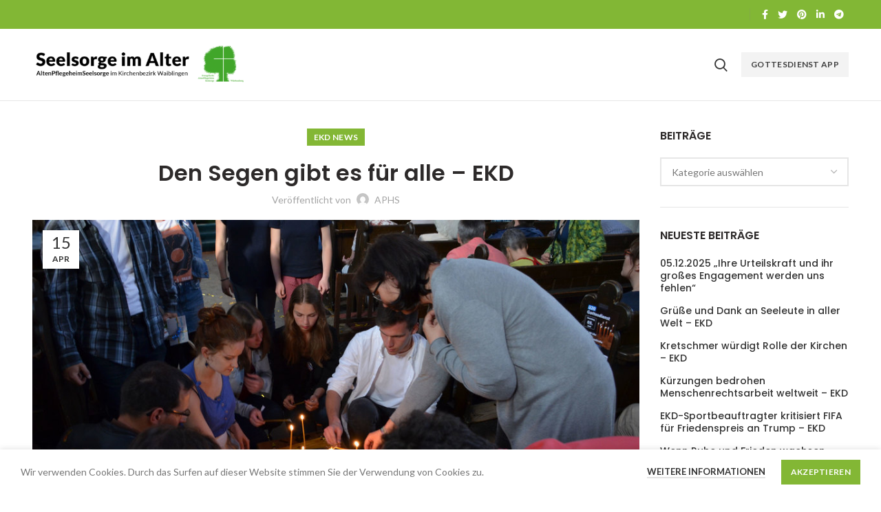

--- FILE ---
content_type: text/html; charset=UTF-8
request_url: https://krankenhauspfarramt.de/index.php/2021/04/15/den-segen-gibt-es-fuer-alle-ekd/
body_size: 79036
content:
<!DOCTYPE html>
<html lang="de-DE">
<head>
	<meta charset="UTF-8">
	<meta name="viewport" content="width=device-width, initial-scale=1.0, maximum-scale=1.0, user-scalable=no">
	<link rel="profile" href="http://gmpg.org/xfn/11">
	<link rel="pingback" href="https://krankenhauspfarramt.de/xmlrpc.php">

	<title>Den Segen gibt es für alle – EKD &#8211; Gottesdienste &#8211; Seelsorge</title>
<meta name='robots' content='max-image-preview:large' />
<link rel='dns-prefetch' href='//cdn.jsdelivr.net' />
<link rel='dns-prefetch' href='//fonts.googleapis.com' />
<link rel="alternate" type="application/rss+xml" title="Gottesdienste - Seelsorge &raquo; Feed" href="https://krankenhauspfarramt.de/index.php/feed/" />
<link rel='stylesheet' id='wp-block-library-css' href='https://krankenhauspfarramt.de/wp-includes/css/dist/block-library/style.min.css?ver=6.4.3' type='text/css' media='all' />
<style id='safe-svg-svg-icon-style-inline-css' type='text/css'>
.safe-svg-cover{text-align:center}.safe-svg-cover .safe-svg-inside{display:inline-block;max-width:100%}.safe-svg-cover svg{height:100%;max-height:100%;max-width:100%;width:100%}

</style>
<style id='classic-theme-styles-inline-css' type='text/css'>
/*! This file is auto-generated */
.wp-block-button__link{color:#fff;background-color:#32373c;border-radius:9999px;box-shadow:none;text-decoration:none;padding:calc(.667em + 2px) calc(1.333em + 2px);font-size:1.125em}.wp-block-file__button{background:#32373c;color:#fff;text-decoration:none}
</style>
<style id='global-styles-inline-css' type='text/css'>
body{--wp--preset--color--black: #000000;--wp--preset--color--cyan-bluish-gray: #abb8c3;--wp--preset--color--white: #ffffff;--wp--preset--color--pale-pink: #f78da7;--wp--preset--color--vivid-red: #cf2e2e;--wp--preset--color--luminous-vivid-orange: #ff6900;--wp--preset--color--luminous-vivid-amber: #fcb900;--wp--preset--color--light-green-cyan: #7bdcb5;--wp--preset--color--vivid-green-cyan: #00d084;--wp--preset--color--pale-cyan-blue: #8ed1fc;--wp--preset--color--vivid-cyan-blue: #0693e3;--wp--preset--color--vivid-purple: #9b51e0;--wp--preset--gradient--vivid-cyan-blue-to-vivid-purple: linear-gradient(135deg,rgba(6,147,227,1) 0%,rgb(155,81,224) 100%);--wp--preset--gradient--light-green-cyan-to-vivid-green-cyan: linear-gradient(135deg,rgb(122,220,180) 0%,rgb(0,208,130) 100%);--wp--preset--gradient--luminous-vivid-amber-to-luminous-vivid-orange: linear-gradient(135deg,rgba(252,185,0,1) 0%,rgba(255,105,0,1) 100%);--wp--preset--gradient--luminous-vivid-orange-to-vivid-red: linear-gradient(135deg,rgba(255,105,0,1) 0%,rgb(207,46,46) 100%);--wp--preset--gradient--very-light-gray-to-cyan-bluish-gray: linear-gradient(135deg,rgb(238,238,238) 0%,rgb(169,184,195) 100%);--wp--preset--gradient--cool-to-warm-spectrum: linear-gradient(135deg,rgb(74,234,220) 0%,rgb(151,120,209) 20%,rgb(207,42,186) 40%,rgb(238,44,130) 60%,rgb(251,105,98) 80%,rgb(254,248,76) 100%);--wp--preset--gradient--blush-light-purple: linear-gradient(135deg,rgb(255,206,236) 0%,rgb(152,150,240) 100%);--wp--preset--gradient--blush-bordeaux: linear-gradient(135deg,rgb(254,205,165) 0%,rgb(254,45,45) 50%,rgb(107,0,62) 100%);--wp--preset--gradient--luminous-dusk: linear-gradient(135deg,rgb(255,203,112) 0%,rgb(199,81,192) 50%,rgb(65,88,208) 100%);--wp--preset--gradient--pale-ocean: linear-gradient(135deg,rgb(255,245,203) 0%,rgb(182,227,212) 50%,rgb(51,167,181) 100%);--wp--preset--gradient--electric-grass: linear-gradient(135deg,rgb(202,248,128) 0%,rgb(113,206,126) 100%);--wp--preset--gradient--midnight: linear-gradient(135deg,rgb(2,3,129) 0%,rgb(40,116,252) 100%);--wp--preset--font-size--small: 13px;--wp--preset--font-size--medium: 20px;--wp--preset--font-size--large: 36px;--wp--preset--font-size--x-large: 42px;--wp--preset--spacing--20: 0.44rem;--wp--preset--spacing--30: 0.67rem;--wp--preset--spacing--40: 1rem;--wp--preset--spacing--50: 1.5rem;--wp--preset--spacing--60: 2.25rem;--wp--preset--spacing--70: 3.38rem;--wp--preset--spacing--80: 5.06rem;--wp--preset--shadow--natural: 6px 6px 9px rgba(0, 0, 0, 0.2);--wp--preset--shadow--deep: 12px 12px 50px rgba(0, 0, 0, 0.4);--wp--preset--shadow--sharp: 6px 6px 0px rgba(0, 0, 0, 0.2);--wp--preset--shadow--outlined: 6px 6px 0px -3px rgba(255, 255, 255, 1), 6px 6px rgba(0, 0, 0, 1);--wp--preset--shadow--crisp: 6px 6px 0px rgba(0, 0, 0, 1);}:where(.is-layout-flex){gap: 0.5em;}:where(.is-layout-grid){gap: 0.5em;}body .is-layout-flow > .alignleft{float: left;margin-inline-start: 0;margin-inline-end: 2em;}body .is-layout-flow > .alignright{float: right;margin-inline-start: 2em;margin-inline-end: 0;}body .is-layout-flow > .aligncenter{margin-left: auto !important;margin-right: auto !important;}body .is-layout-constrained > .alignleft{float: left;margin-inline-start: 0;margin-inline-end: 2em;}body .is-layout-constrained > .alignright{float: right;margin-inline-start: 2em;margin-inline-end: 0;}body .is-layout-constrained > .aligncenter{margin-left: auto !important;margin-right: auto !important;}body .is-layout-constrained > :where(:not(.alignleft):not(.alignright):not(.alignfull)){max-width: var(--wp--style--global--content-size);margin-left: auto !important;margin-right: auto !important;}body .is-layout-constrained > .alignwide{max-width: var(--wp--style--global--wide-size);}body .is-layout-flex{display: flex;}body .is-layout-flex{flex-wrap: wrap;align-items: center;}body .is-layout-flex > *{margin: 0;}body .is-layout-grid{display: grid;}body .is-layout-grid > *{margin: 0;}:where(.wp-block-columns.is-layout-flex){gap: 2em;}:where(.wp-block-columns.is-layout-grid){gap: 2em;}:where(.wp-block-post-template.is-layout-flex){gap: 1.25em;}:where(.wp-block-post-template.is-layout-grid){gap: 1.25em;}.has-black-color{color: var(--wp--preset--color--black) !important;}.has-cyan-bluish-gray-color{color: var(--wp--preset--color--cyan-bluish-gray) !important;}.has-white-color{color: var(--wp--preset--color--white) !important;}.has-pale-pink-color{color: var(--wp--preset--color--pale-pink) !important;}.has-vivid-red-color{color: var(--wp--preset--color--vivid-red) !important;}.has-luminous-vivid-orange-color{color: var(--wp--preset--color--luminous-vivid-orange) !important;}.has-luminous-vivid-amber-color{color: var(--wp--preset--color--luminous-vivid-amber) !important;}.has-light-green-cyan-color{color: var(--wp--preset--color--light-green-cyan) !important;}.has-vivid-green-cyan-color{color: var(--wp--preset--color--vivid-green-cyan) !important;}.has-pale-cyan-blue-color{color: var(--wp--preset--color--pale-cyan-blue) !important;}.has-vivid-cyan-blue-color{color: var(--wp--preset--color--vivid-cyan-blue) !important;}.has-vivid-purple-color{color: var(--wp--preset--color--vivid-purple) !important;}.has-black-background-color{background-color: var(--wp--preset--color--black) !important;}.has-cyan-bluish-gray-background-color{background-color: var(--wp--preset--color--cyan-bluish-gray) !important;}.has-white-background-color{background-color: var(--wp--preset--color--white) !important;}.has-pale-pink-background-color{background-color: var(--wp--preset--color--pale-pink) !important;}.has-vivid-red-background-color{background-color: var(--wp--preset--color--vivid-red) !important;}.has-luminous-vivid-orange-background-color{background-color: var(--wp--preset--color--luminous-vivid-orange) !important;}.has-luminous-vivid-amber-background-color{background-color: var(--wp--preset--color--luminous-vivid-amber) !important;}.has-light-green-cyan-background-color{background-color: var(--wp--preset--color--light-green-cyan) !important;}.has-vivid-green-cyan-background-color{background-color: var(--wp--preset--color--vivid-green-cyan) !important;}.has-pale-cyan-blue-background-color{background-color: var(--wp--preset--color--pale-cyan-blue) !important;}.has-vivid-cyan-blue-background-color{background-color: var(--wp--preset--color--vivid-cyan-blue) !important;}.has-vivid-purple-background-color{background-color: var(--wp--preset--color--vivid-purple) !important;}.has-black-border-color{border-color: var(--wp--preset--color--black) !important;}.has-cyan-bluish-gray-border-color{border-color: var(--wp--preset--color--cyan-bluish-gray) !important;}.has-white-border-color{border-color: var(--wp--preset--color--white) !important;}.has-pale-pink-border-color{border-color: var(--wp--preset--color--pale-pink) !important;}.has-vivid-red-border-color{border-color: var(--wp--preset--color--vivid-red) !important;}.has-luminous-vivid-orange-border-color{border-color: var(--wp--preset--color--luminous-vivid-orange) !important;}.has-luminous-vivid-amber-border-color{border-color: var(--wp--preset--color--luminous-vivid-amber) !important;}.has-light-green-cyan-border-color{border-color: var(--wp--preset--color--light-green-cyan) !important;}.has-vivid-green-cyan-border-color{border-color: var(--wp--preset--color--vivid-green-cyan) !important;}.has-pale-cyan-blue-border-color{border-color: var(--wp--preset--color--pale-cyan-blue) !important;}.has-vivid-cyan-blue-border-color{border-color: var(--wp--preset--color--vivid-cyan-blue) !important;}.has-vivid-purple-border-color{border-color: var(--wp--preset--color--vivid-purple) !important;}.has-vivid-cyan-blue-to-vivid-purple-gradient-background{background: var(--wp--preset--gradient--vivid-cyan-blue-to-vivid-purple) !important;}.has-light-green-cyan-to-vivid-green-cyan-gradient-background{background: var(--wp--preset--gradient--light-green-cyan-to-vivid-green-cyan) !important;}.has-luminous-vivid-amber-to-luminous-vivid-orange-gradient-background{background: var(--wp--preset--gradient--luminous-vivid-amber-to-luminous-vivid-orange) !important;}.has-luminous-vivid-orange-to-vivid-red-gradient-background{background: var(--wp--preset--gradient--luminous-vivid-orange-to-vivid-red) !important;}.has-very-light-gray-to-cyan-bluish-gray-gradient-background{background: var(--wp--preset--gradient--very-light-gray-to-cyan-bluish-gray) !important;}.has-cool-to-warm-spectrum-gradient-background{background: var(--wp--preset--gradient--cool-to-warm-spectrum) !important;}.has-blush-light-purple-gradient-background{background: var(--wp--preset--gradient--blush-light-purple) !important;}.has-blush-bordeaux-gradient-background{background: var(--wp--preset--gradient--blush-bordeaux) !important;}.has-luminous-dusk-gradient-background{background: var(--wp--preset--gradient--luminous-dusk) !important;}.has-pale-ocean-gradient-background{background: var(--wp--preset--gradient--pale-ocean) !important;}.has-electric-grass-gradient-background{background: var(--wp--preset--gradient--electric-grass) !important;}.has-midnight-gradient-background{background: var(--wp--preset--gradient--midnight) !important;}.has-small-font-size{font-size: var(--wp--preset--font-size--small) !important;}.has-medium-font-size{font-size: var(--wp--preset--font-size--medium) !important;}.has-large-font-size{font-size: var(--wp--preset--font-size--large) !important;}.has-x-large-font-size{font-size: var(--wp--preset--font-size--x-large) !important;}
.wp-block-navigation a:where(:not(.wp-element-button)){color: inherit;}
:where(.wp-block-post-template.is-layout-flex){gap: 1.25em;}:where(.wp-block-post-template.is-layout-grid){gap: 1.25em;}
:where(.wp-block-columns.is-layout-flex){gap: 2em;}:where(.wp-block-columns.is-layout-grid){gap: 2em;}
.wp-block-pullquote{font-size: 1.5em;line-height: 1.6;}
</style>
<link rel='stylesheet' id='wp_automatic_gallery_style-css' href='https://krankenhauspfarramt.de/wp-content/plugins/wp-automatic/css/wp-automatic.css?ver=1.0.0' type='text/css' media='all' />
<link rel='stylesheet' id='js_composer_front-css' href='https://krankenhauspfarramt.de/wp-content/plugins/js_composer/assets/css/js_composer.min.css?ver=6.9.0' type='text/css' media='all' />
<link rel='stylesheet' id='font-awesome-css-css' href='https://krankenhauspfarramt.de/wp-content/themes/woodmart/css/font-awesome-light.min.css?ver=4.5.2' type='text/css' media='all' />
<link rel='stylesheet' id='bootstrap-css' href='https://krankenhauspfarramt.de/wp-content/themes/woodmart/css/bootstrap.min.css?ver=4.5.2' type='text/css' media='all' />
<link rel='stylesheet' id='woodmart-style-css' href='https://krankenhauspfarramt.de/wp-content/themes/woodmart/css/base.min.css?ver=4.5.2' type='text/css' media='all' />
<link rel='stylesheet' id='xts-style-default_header-css' href='https://krankenhauspfarramt.de/wp-content/uploads/2023/08/xts-default_header-1690984189.css?ver=4.5.2' type='text/css' media='all' />
<link rel='stylesheet' id='xts-google-fonts-css' href='//fonts.googleapis.com/css?family=Lato%3A100%2C300%2C400%2C700%2C900%2C100italic%2C300italic%2C400italic%2C700italic%2C900italic%7CPoppins%3A100%2C200%2C300%2C400%2C500%2C600%2C700%2C800%2C900%2C100italic%2C200italic%2C300italic%2C400italic%2C500italic%2C600italic%2C700italic%2C800italic%2C900italic&#038;ver=4.5.2' type='text/css' media='all' />
<script type="text/javascript" src="https://krankenhauspfarramt.de/wp-includes/js/jquery/jquery.min.js?ver=3.7.1" id="jquery-core-js"></script>
<script type="text/javascript" src="https://krankenhauspfarramt.de/wp-includes/js/jquery/jquery-migrate.min.js?ver=3.4.1" id="jquery-migrate-js"></script>
<script type="text/javascript" src="https://krankenhauspfarramt.de/wp-content/plugins/wp-automatic/js/main-front.js?ver=1.0.1" id="wp_automatic_gallery-js"></script>
<link rel="https://api.w.org/" href="https://krankenhauspfarramt.de/index.php/wp-json/" /><link rel="alternate" type="application/json" href="https://krankenhauspfarramt.de/index.php/wp-json/wp/v2/posts/3088" /><link rel="EditURI" type="application/rsd+xml" title="RSD" href="https://krankenhauspfarramt.de/xmlrpc.php?rsd" />
<meta name="generator" content="WordPress 6.4.3" />
<link rel='shortlink' href='https://krankenhauspfarramt.de/?p=3088' />
<link rel="alternate" type="application/json+oembed" href="https://krankenhauspfarramt.de/index.php/wp-json/oembed/1.0/embed?url=https%3A%2F%2Fkrankenhauspfarramt.de%2Findex.php%2F2021%2F04%2F15%2Fden-segen-gibt-es-fuer-alle-ekd%2F" />
<link rel="alternate" type="text/xml+oembed" href="https://krankenhauspfarramt.de/index.php/wp-json/oembed/1.0/embed?url=https%3A%2F%2Fkrankenhauspfarramt.de%2Findex.php%2F2021%2F04%2F15%2Fden-segen-gibt-es-fuer-alle-ekd%2F&#038;format=xml" />
<meta name="theme-color" content=""><meta name="generator" content="Powered by WPBakery Page Builder - drag and drop page builder for WordPress."/>
<link rel="icon" href="https://krankenhauspfarramt.de/wp-content/uploads/2020/03/cropped-Logo_ASW-2-32x32.png" sizes="32x32" />
<link rel="icon" href="https://krankenhauspfarramt.de/wp-content/uploads/2020/03/cropped-Logo_ASW-2-192x192.png" sizes="192x192" />
<link rel="apple-touch-icon" href="https://krankenhauspfarramt.de/wp-content/uploads/2020/03/cropped-Logo_ASW-2-180x180.png" />
<meta name="msapplication-TileImage" content="https://krankenhauspfarramt.de/wp-content/uploads/2020/03/cropped-Logo_ASW-2-270x270.png" />
<style>		
		
		</style><noscript><style> .wpb_animate_when_almost_visible { opacity: 1; }</style></noscript>			<style data-type="wd-style-theme_settings_default">
				.wd-age-verify{
}

.page-title-default{
	background-color:#ffffff;
	background-size:cover;
	background-position:center center;
}

.footer-container{
	background-color:#ffffff;
}

body, .font-text, .menu-item-register .create-account-link, .menu-label, .widgetarea-mobile .widget_currency_sel_widget .widget-title, .widgetarea-mobile .widget_icl_lang_sel_widget .widget-title, .wpb-js-composer .vc_tta.vc_general.vc_tta-style-classic.vc_tta-accordion .vc_tta-panel-title, .woodmart-more-desc table th, .product-image-summary .shop_attributes th, .woocommerce-product-details__short-description table th{
	font-family: Lato, Arial, Helvetica, sans-serif;
}

.font-primary, table th, .page-title .entry-title, .masonry-filter li, .widget_rss ul li > a, .woodmart-price-table .woodmart-plan-title, .wpb-js-composer .vc_tta.vc_general.vc_tta-style-classic.vc_tta-tabs .vc_tta-tab > a, .woodmart-sizeguide-table tr:first-child td, .tabs-layout-tabs .tabs li, .woodmart-accordion-title, .woodmart-checkout-steps ul, .woocommerce-billing-fields > h3, .woocommerce-shipping-fields > h3, .woocommerce-additional-fields > h3, #ship-to-different-address label, #order_review_heading, .cart-totals-inner h2, .wood-login-divider, .woocommerce-MyAccount-title, header.title > h3, .woocommerce-column__title, .compare-field, .compare-value:before, .compare-basic .compare-value:before, .woodmart-wishlist-title, .woodmart-empty-page, .woodmart-products-tabs .tabs-name, .woodmart-products-tabs .products-tabs-title, .wishlist-title h2, #order_payment_heading, h1, h2, h3, h4, h5, h6, .title, legend, .woocommerce-Reviews .comment-reply-title, .menu-mega-dropdown .sub-menu > li > a, .mega-menu-list > li > a{
	font-family: Poppins, Arial, Helvetica, sans-serif;
}

.blog-post-loop .entry-title, .post-single-page .entry-title, .single-post-navigation .post-title, .portfolio-entry .entry-title, td.product-name a, .category-grid-item .category-title, .product-image-summary .entry-title, .autocomplete-suggestion .suggestion-title, .widget_recent_entries ul li a, .widget_recent_comments ul li > a, .woodmart-recent-posts .entry-title a, .woodmart-menu-price .menu-price-title, .product-title, .product-grid-item .product-title, .group_table td.label a{
	font-family: Poppins, Arial, Helvetica, sans-serif;
}

.font-alt{
	font-family: Lato, Arial, Helvetica, sans-serif;font-weight: 400;
}

.widgettitle, .widgettitle a, .widget-title, .widget-title a{
	font-family: Poppins, Arial, Helvetica, sans-serif;font-weight: 600;
}

.main-nav-style, .menu-opener, .categories-menu-dropdown .item-level-0 > a, .wd-tools-element .wd-tools-text, .main-nav .item-level-0 > a, .whb-secondary-menu .item-level-0 > a, .full-screen-nav .item-level-0 > a, .wd-tools-element .wd-tools-count, .woodmart-cart-design-2 .woodmart-cart-number, .woodmart-cart-design-5 .woodmart-cart-number{
	font-family: Lato, Arial, Helvetica, sans-serif;font-weight: 700;font-size: 13px;
}

a:hover, h1 a:hover, h2 a:hover, h3 a:hover, h4 a:hover, h5 a:hover, h6 a:hover, blockquote footer:before, blockquote cite, blockquote cite a, .color-scheme-dark a:hover, .color-primary, .woodmart-dark .color-primary, .woodmart-cart-design-3 .woodmart-cart-subtotal .amount, .menu-item-register .create-account-link, .menu-item-register .create-account-link:hover, .btn-style-bordered.btn-color-primary, .mega-menu-list > li > a:hover, .mega-menu-list .sub-sub-menu li a:hover, .site-mobile-menu li.current-menu-item > a, .site-mobile-menu .sub-menu li.current-menu-item > a, .dropdowns-color-light .site-mobile-menu li.current-menu-item > a, .dropdowns-color-light .site-mobile-menu .sub-menu li.current-menu-item > a, .comments-area .reply a, .comments-area .reply a:hover, .comments-area .logged-in-as > a:hover, .blog-post-loop .entry-title a:hover, .read-more-section a, .read-more-section a:hover, .single-post-navigation .blog-posts-nav-btn a:hover, .error404 .page-title, .not-found .entry-header:before, .subtitle-color-primary.subtitle-style-default, .woodmart-title-color-primary .subtitle-style-default, .instagram-widget .clear a:hover, .box-icon-wrapper.box-with-text, .woodmart-price-table.price-style-alt .woodmart-price-currency, .woodmart-price-table.price-style-alt .woodmart-price-value, .woodmart-menu-price.cursor-pointer:hover .menu-price-title, .hotspot-icon-alt .hotspot-btn:after, .woodmart-sticky-btn .in-stock:before, .product-image-summary .in-stock:before, .variations_form .in-stock:before, .woodmart-compare-col .in-stock:before, .wishlist_table tr td.product-stock-status span.wishlist-in-stock:before, td.woocommerce-orders-table__cell-order-number a:hover, .wd-action-btn > a:hover, .amount, .price, .price ins, a.login-to-prices-msg, a.login-to-prices-msg:hover, .woodmart-accordion-title:hover, .woodmart-accordion-title.active, .woodmart-dark .woodmart-accordion-title:hover, .woodmart-dark .woodmart-accordion-title.active, .woocommerce-form-coupon-toggle > .woocommerce-info .showcoupon, .woocommerce-form-coupon-toggle > .woocommerce-info .showlogin, .woocommerce-form-login-toggle > .woocommerce-info .showcoupon, .woocommerce-form-login-toggle > .woocommerce-info .showlogin, .cart-totals-inner .shipping-calculator-button, .woodmart-dark .cart-totals-inner .shipping-calculator-button, .login-form-footer .lost_password, .login-form-footer .lost_password:hover, .woocommerce-order-pay td.product-total .amount, .woodmart-my-account-links a:hover:before, .woodmart-my-account-links a:focus:before, .woocommerce-Address-title .edit:hover, .woodmart-products-tabs.tabs-design-simple .products-tabs-title li.active-tab-title, .brands-list .brand-item a:hover, .summary-inner > .yith-wcwl-add-to-wishlist a:hover, .whb-color-dark .navigation-style-default .item-level-0:hover > a, .whb-color-dark .navigation-style-default .item-level-0.current-menu-item > a, .navigation-style-default .menu-mega-dropdown .color-scheme-dark .sub-menu > li > a:hover, .navigation-style-separated .menu-mega-dropdown .color-scheme-dark .sub-menu > li > a:hover, .navigation-style-bordered .menu-mega-dropdown .color-scheme-dark .sub-menu > li > a:hover, .vertical-navigation .menu-mega-dropdown .sub-menu > li > a:hover, .navigation-style-default .menu-mega-dropdown .color-scheme-dark .sub-sub-menu li a:hover, .navigation-style-separated .menu-mega-dropdown .color-scheme-dark .sub-sub-menu li a:hover, .navigation-style-bordered .menu-mega-dropdown .color-scheme-dark .sub-sub-menu li a:hover, .vertical-navigation .menu-mega-dropdown .sub-sub-menu li a:hover{
	color:#83b735;
}

.menu-opener:not(.has-bg), .search-style-with-bg.searchform .searchsubmit, .woodmart-cart-design-4 .woodmart-cart-number, .btn.btn-color-primary, .btn-style-bordered.btn-color-primary:hover, .menu-label-primary, .main-nav .item-level-0.callto-btn > a, .mobile-nav-tabs .mobile-tab-title:after, .icon-sub-menu.up-icon, .comment-form .submit, .color-scheme-light .woodmart-entry-meta .meta-reply .replies-count, .blog-design-mask .woodmart-entry-meta .meta-reply .replies-count, .woodmart-dark .woodmart-entry-meta .meta-reply .replies-count, .meta-post-categories, .woodmart-single-footer .tags-list a:hover:after, .woodmart-single-footer .tags-list a:focus:after, .woodmart-pagination > span:not(.page-links-title), .page-links > span:not(.page-links-title), .widget_tag_cloud .tagcloud a:hover, .widget_tag_cloud .tagcloud a:focus, .widget_product_tag_cloud .tagcloud a:hover, .widget_product_tag_cloud .tagcloud a:focus, .widget_calendar #wp-calendar #today, .slider-title:before, .mc4wp-form input[type=submit], .subtitle-color-primary.subtitle-style-background, .woodmart-title-color-primary .subtitle-style-background, .woodmart-title-style-simple.woodmart-title-color-primary .liner-continer:after, .icons-design-simple .woodmart-social-icon:hover, .timer-style-active .woodmart-timer > span, .woodmart-price-table .woodmart-plan-footer > a, .woodmart-price-table.price-style-default .woodmart-plan-price, .hotspot-icon-default .hotspot-btn, .hotspot-icon-alt .woodmart-image-hotspot.hotspot-opened .hotspot-btn, .hotspot-icon-alt .woodmart-image-hotspot:hover .hotspot-btn, .hotspot-content .add_to_cart_button, .hotspot-content .product_type_variable, .widget_product_categories .product-categories li a:hover + .count, .widget_product_categories .product-categories li a:focus + .count, .widget_product_categories .product-categories li.current-cat > .count, .woodmart-woocommerce-layered-nav .layered-nav-link:hover + .count, .woodmart-woocommerce-layered-nav .layered-nav-link:focus + .count, .woodmart-woocommerce-layered-nav .chosen .count, td.woocommerce-orders-table__cell-order-actions a, .popup-quick-view .woodmart-scroll-content > a, .popup-quick-view .view-details-btn, .product-label.onsale, .widget_shopping_cart .buttons .checkout, .widget_price_filter .ui-slider .ui-slider-range, .widget_price_filter .ui-slider .ui-slider-handle:after, .widget_layered_nav ul .chosen a:before, .woocommerce-store-notice, .quantity input[type=button]:hover, .woodmart-stock-progress-bar .progress-bar, .woocommerce-pagination li .current, .cat-design-replace-title .category-title, .woodmart-hover-base:not([class*=add-small]) .wd-bottom-actions .woodmart-add-btn > a, .woodmart-hover-alt .woodmart-add-btn > a span:before, .woodmart-hover-quick .woodmart-add-btn > a, .product-list-item .woodmart-add-btn > a, .woodmart-hover-standard .woodmart-add-btn > a, .single_add_to_cart_button, .tabs-layout-tabs .tabs li a:after, .wd-add-img-msg:before, .checkout_coupon .button, #place_order, .cart-totals-inner .checkout-button, .cart-actions .button[name=apply_coupon], .register .button, .login .button, .lost_reset_password .button, .woocommerce-MyAccount-content > p:not(.woocommerce-Message):first-child mark, .woocommerce-MyAccount-content > .button, .order-info mark, .order-again .button, .woocommerce-Button--next, .woocommerce-Button--previous, .woocommerce-MyAccount-downloads-file, .account-payment-methods-table .button, button[name=save_account_details], button[name=save_address], button[name=track], .woodmart-compare-col .button, .woodmart-compare-col .added_to_cart, .return-to-shop .button, .woodmart-pf-btn button, .woocommerce table.wishlist_table td.product-add-to-cart a, div.wcmp_regi_main .button, .dokan-dashboard a.dokan-btn, .dokan-dashboard button.dokan-btn, .dokan-dashboard input[type=submit].dokan-btn, .dokan-dashboard a.dokan-btn:hover, .dokan-dashboard a.dokan-btn:focus, .dokan-dashboard button.dokan-btn:hover, .dokan-dashboard button.dokan-btn:focus, .dokan-dashboard input[type=submit].dokan-btn:hover, .dokan-dashboard input[type=submit].dokan-btn:focus, .dokan-dashboard-wrap .dokan-dash-sidebar ul.dokan-dashboard-menu li.active, .dokan-dashboard-wrap .dokan-dash-sidebar ul.dokan-dashboard-menu li.dokan-common-links a:hover, .dokan-dashboard-wrap .dokan-dash-sidebar ul.dokan-dashboard-menu li:hover, #dokan-seller-listing-wrap .dokan-btn, .woocommerce-MyAccount-content .dokan-btn, #yith-wpv-abuse, .yith-ywraq-add-to-quote .yith-ywraq-add-button .button.add-request-quote-button, body .select2-container--default .select2-results__option[aria-selected=true], .wd-tools-element .wd-tools-count, .woodmart-cart-design-2 .woodmart-cart-number, .woodmart-cart-design-5 .woodmart-cart-number, .navigation-style-underline .nav-link-text:after, .masonry-filter li a:after, .wpb-js-composer .vc_tta.vc_general.vc_tta-style-classic.vc_tta-tabs .vc_tta-tab .vc_tta-title-text:after, .category-nav-link .category-name:after, .woodmart-checkout-steps ul li span:after, .woodmart-products-tabs.tabs-design-default .products-tabs-title .tab-label:after, .woodmart-products-tabs.tabs-design-alt .products-tabs-title .tab-label:after{
	background-color:#83b735;
}

blockquote, .border-color-primary, .btn-style-bordered.btn-color-primary, .btn-style-link.btn-color-primary, .btn-style-link.btn-color-primary:hover, .menu-label-primary:before, .woodmart-single-footer .tags-list a:hover, .woodmart-single-footer .tags-list a:focus, .widget_tag_cloud .tagcloud a:hover, .widget_tag_cloud .tagcloud a:focus, .widget_product_tag_cloud .tagcloud a:hover, .widget_product_tag_cloud .tagcloud a:focus, .woodmart-title-style-underlined.woodmart-title-color-primary .title, .woodmart-title-style-underlined-2.woodmart-title-color-primary .title, .woodmart-price-table.price-highlighted .woodmart-plan-inner, .widget_product_categories .product-categories li a:hover + .count, .widget_product_categories .product-categories li a:focus + .count, .widget_product_categories .product-categories li.current-cat > .count, .woodmart-woocommerce-layered-nav .layered-nav-link:hover + .count, .woodmart-woocommerce-layered-nav .layered-nav-link:focus + .count, .woodmart-woocommerce-layered-nav .chosen .count, .widget_layered_nav ul li a:hover:before, .widget_layered_nav ul .chosen a:before, .quantity input[type=button]:hover, .woocommerce-ordering select:focus, .woodmart-products-tabs.tabs-design-simple .tabs-name, .woodmart-highlighted-products .elements-grid, .woodmart-highlighted-products.woodmart-carousel-container, .dokan-dashboard a.dokan-btn, .dokan-dashboard button.dokan-btn, .dokan-dashboard input[type=submit].dokan-btn, .dokan-dashboard a.dokan-btn:hover, .dokan-dashboard a.dokan-btn:focus, .dokan-dashboard button.dokan-btn:hover, .dokan-dashboard button.dokan-btn:focus, .dokan-dashboard input[type=submit].dokan-btn:hover, .dokan-dashboard input[type=submit].dokan-btn:focus, .dokan-dashboard-wrap .dokan-dash-sidebar ul.dokan-dashboard-menu li.active, .dokan-dashboard-wrap .dokan-dash-sidebar ul.dokan-dashboard-menu li.dokan-common-links a:hover, .dokan-dashboard-wrap .dokan-dash-sidebar ul.dokan-dashboard-menu li:hover{
	border-color:#83b735;
}

.with-animation .info-svg-wrapper path{
	stroke:#83b735;
}

.color-alt, .woodmart-dark .color-alt, .btn-style-bordered.btn-color-alt, .subtitle-color-alt.subtitle-style-default, .woodmart-title-color-alt .subtitle-style-default{
	color:#fbbc34;
}

.btn.btn-color-alt, .btn-style-bordered.btn-color-alt:hover, .menu-label-secondary, .subtitle-color-alt.subtitle-style-background, .woodmart-title-color-alt .subtitle-style-background, .woodmart-title-style-simple.woodmart-title-color-alt .liner-continer:after{
	background-color:#fbbc34;
}

.border-color-alternative, .btn-style-bordered.btn-color-alt, .btn-style-link.btn-color-alt, .btn-style-link.btn-color-alt:hover, .menu-label-secondary:before, .woodmart-title-style-underlined.woodmart-title-color-alt .title, .woodmart-title-style-underlined-2.woodmart-title-color-alt .title{
	border-color:#fbbc34;
}

body{
}

.page .main-page-wrapper{
}

.woodmart-archive-shop .main-page-wrapper{
}

.single-product .main-page-wrapper{
}

.woodmart-archive-blog .main-page-wrapper{
}

.single-post .main-page-wrapper{
}

.woodmart-archive-portfolio .main-page-wrapper{
}

.single-portfolio .main-page-wrapper{
}

.hotspot-content .add_to_cart_button, .hotspot-content .product_type_variable, td.woocommerce-orders-table__cell-order-actions a, .popup-quick-view .woodmart-scroll-content > a, .woodmart-sticky-add-to-cart, .popup-added_to_cart .view-cart, .widget_shopping_cart .buttons .checkout, .woodmart-hover-base:not([class*="add-small"]) .wd-bottom-actions .woodmart-add-btn > a, .product-list-item .woodmart-add-btn > a, .woodmart-hover-standard .woodmart-add-btn > a, .single_add_to_cart_button, .checkout_coupon .button, #place_order, .cart-totals-inner .checkout-button, .cart-actions .button[name="apply_coupon"], .register .button, .login .button, .lost_reset_password .button, .social-login-btn > a, .woocommerce-MyAccount-content > .button, .order-again .button, .woocommerce-Button--next, .woocommerce-Button--previous, .woocommerce-MyAccount-downloads-file, .account-payment-methods-table .button, button[name="save_account_details"], button[name="save_address"], button[name="track"], .woodmart-compare-col .button, .woodmart-compare-col .added_to_cart, .return-to-shop .button, .woodmart-pf-btn button, .woocommerce table.wishlist_table td.product-add-to-cart .add_to_cart, #dokan-seller-listing-wrap .dokan-btn, .woocommerce-MyAccount-content .dokan-btn, .yith-ywraq-add-to-quote .yith-ywraq-add-button .button.add-request-quote-button{
	background-color:#83b735;
}

.hotspot-content .add_to_cart_button:hover, .hotspot-content .product_type_variable:hover, td.woocommerce-orders-table__cell-order-actions a:hover, .popup-quick-view .woodmart-scroll-content > a:hover, .woodmart-sticky-add-to-cart:hover, .popup-added_to_cart .view-cart:hover, .widget_shopping_cart .buttons .checkout:hover, .woodmart-hover-base:not([class*="add-small"]) .wd-bottom-actions .woodmart-add-btn > a:hover, .product-list-item .woodmart-add-btn > a:hover, .woodmart-hover-standard .woodmart-add-btn > a:hover, .single_add_to_cart_button:hover, .checkout_coupon .button:hover, #place_order:hover, .cart-totals-inner .checkout-button:hover, .cart-actions .button[name="apply_coupon"]:hover, .register .button:hover, .login .button:hover, .lost_reset_password .button:hover, .social-login-btn > a:hover, .woocommerce-MyAccount-content > .button:hover, .order-again .button:hover, .woocommerce-Button--next:hover, .woocommerce-Button--previous:hover, .woocommerce-MyAccount-downloads-file:hover, .account-payment-methods-table .button:hover, button[name="save_account_details"]:hover, button[name="save_address"]:hover, button[name="track"]:hover, .woodmart-compare-col .button:hover, .woodmart-compare-col .added_to_cart:hover, .return-to-shop .button:hover, .woodmart-pf-btn button:hover, .woocommerce table.wishlist_table td.product-add-to-cart .add_to_cart:hover, #dokan-seller-listing-wrap .dokan-btn:hover, .woocommerce-MyAccount-content .dokan-btn:hover, .yith-ywraq-add-to-quote .yith-ywraq-add-button .button.add-request-quote-button:hover{
	background-color:#74a32f;
}

.main-nav .item-level-0.callto-btn > a, .comment-form .submit, .post-password-form input[type="submit"], .cookies-buttons .cookies-accept-btn, .mc4wp-form input[type="submit"], .wd-age-verify-allowed, .woodmart-price-table .woodmart-plan-footer > a, div.wcmp_regi_main .button, #yith-wpv-abuse{
	background-color:#83b735;
}

.main-nav .item-level-0.callto-btn > a:hover, .comment-form .submit:hover, .post-password-form input[type="submit"]:hover, .cookies-buttons .cookies-accept-btn:hover, .mc4wp-form input[type="submit"]:hover, .wd-age-verify-allowed:hover, .woodmart-price-table .woodmart-plan-footer > a:hover, div.wcmp_regi_main .button:hover, #yith-wpv-abuse:hover{
	background-color:#74a32f;
}

.woodmart-promo-popup{
	background-color:#ffffff;
	background-repeat:no-repeat;
	background-size:contain;
	background-position:left center;
}

.header-banner{
}

@font-face {
	font-weight: normal;
	font-style: normal;
	font-family: "woodmart-font";
	src: url("//krankenhauspfarramt.de/wp-content/themes/woodmart/fonts/woodmart-font.eot?v=4.5.2");
	src: url("//krankenhauspfarramt.de/wp-content/themes/woodmart/fonts/woodmart-font.eot?#iefix&v=4.5.2") format("embedded-opentype"),
	url("//krankenhauspfarramt.de/wp-content/themes/woodmart/fonts/woodmart-font.woff?v=4.5.2") format("woff"),
	url("//krankenhauspfarramt.de/wp-content/themes/woodmart/fonts/woodmart-font.woff2?v=4.5.2") format("woff2"),
	url("//krankenhauspfarramt.de/wp-content/themes/woodmart/fonts/woodmart-font.ttf?v=4.5.2") format("truetype"),
	url("//krankenhauspfarramt.de/wp-content/themes/woodmart/fonts/woodmart-font.svg?v=4.5.2#woodmart-font") format("svg");
}

@font-face {
	font-family: "FontAwesome";
	src: url("//krankenhauspfarramt.de/wp-content/themes/woodmart/fonts/fontawesome-webfont-light.eot?v=4.5.2");
	src: url("//krankenhauspfarramt.de/wp-content/themes/woodmart/fonts/fontawesome-webfont-light.eot?#iefix&v=4.5.2") format("embedded-opentype"),
	url("//krankenhauspfarramt.de/wp-content/themes/woodmart/fonts/fontawesome-webfont-light.woff2?v=4.5.2") format("woff2"),
	url("//krankenhauspfarramt.de/wp-content/themes/woodmart/fonts/fontawesome-webfont-light.woff?v=4.5.2") format("woff"),
	url("//krankenhauspfarramt.de/wp-content/themes/woodmart/fonts/fontawesome-webfont-light.ttf?v=4.5.2") format("truetype"),
	url("//krankenhauspfarramt.de/wp-content/themes/woodmart/fonts/fontawesome-webfont-light.svg?v=4.5.2#fontawesomeregular") format("svg");
	font-weight: normal;
	font-style: normal;
}

/* Site width */

/* Header Boxed */
@media (min-width: 1025px) {
	.whb-boxed:not(.whb-sticked):not(.whb-full-width) .whb-main-header {
		max-width: 1192px;
	}
}

.container {
	max-width: 1222px;
}

@media (min-width: 1292px) {
	[data-vc-full-width] {
					left: calc((-100vw - -1222px) / 2);
		}
	
	[data-vc-full-width]:not([data-vc-stretch-content]) {
		padding-left: calc((100vw - 1222px) / 2);
		padding-right: calc((100vw - 1222px) / 2);
	}
	
	.platform-Windows [data-vc-full-width] {
					left: calc((-100vw - -1239px) / 2);
		}
	
	.platform-Windows [data-vc-full-width]:not([data-vc-stretch-content]) {
		padding-left: calc((100vw - 1239px) / 2);
		padding-right: calc((100vw - 1239px) / 2);
	}
	
	.browser-Edge [data-vc-full-width] {
					left: calc((-100vw - -1234px) / 2);
		}
	
	.browser-Edge [data-vc-full-width]:not([data-vc-stretch-content]) {
		padding-left: calc((100vw - 1234px) / 2);
		padding-right: calc((100vw - 1234px) / 2);
	}
}


		
/* Quick view */
.popup-quick-view {
	max-width: 920px;
}

/* Shop popup */
.woodmart-promo-popup {
	max-width: 800px;
}

/* Age verify */
.wd-age-verify {
	max-width: 500px;
}

/* Header Banner */
.header-banner {
	height: 40px;
}

.header-banner-display .website-wrapper {
	margin-top:40px;
}

/* Tablet */
@media (max-width: 1024px) {
	/* header Banner */
	.header-banner {
		height: 40px;
	}
	
	.header-banner-display .website-wrapper {
		margin-top:40px;
	}
}

.woodmart-woocommerce-layered-nav .woodmart-scroll-content {
	max-height: 280px;
}
		
			</style>
			</head>

<body class="post-template-default single single-post postid-3088 single-format-standard wrapper-full-width form-style-square form-border-width-2 categories-accordion-on woodmart-ajax-shop-on offcanvas-sidebar-mobile offcanvas-sidebar-tablet notifications-sticky btns-default-flat btns-default-dark btns-default-hover-dark btns-shop-3d btns-shop-light btns-shop-hover-light btns-accent-flat btns-accent-light btns-accent-hover-light wpb-js-composer js-comp-ver-6.9.0 vc_responsive">
		
	<div class="website-wrapper">

		
			<!-- HEADER -->
			<header class="whb-header whb-sticky-shadow whb-scroll-stick whb-sticky-real">

				<div class="whb-main-header">
	
<div class="whb-row whb-top-bar whb-not-sticky-row whb-with-bg whb-without-border whb-color-dark whb-flex-flex-middle">
	<div class="container">
		<div class="whb-flex-row whb-top-bar-inner">
			<div class="whb-column whb-col-left whb-visible-lg whb-empty-column">
	</div>
<div class="whb-column whb-col-center whb-visible-lg whb-empty-column">
	</div>
<div class="whb-column whb-col-right whb-visible-lg">
	<div class="whb-divider-element whb-divider-default "></div>
			<div class="woodmart-social-icons text-left icons-design-default icons-size-small color-scheme-light social-share social-form-circle">
									<a rel="nofollow" href="https://www.facebook.com/sharer/sharer.php?u=https://krankenhauspfarramt.de/index.php/2021/04/15/den-segen-gibt-es-fuer-alle-ekd/" target="_blank" class=" woodmart-social-icon social-facebook">
						<i class="fa fa-facebook"></i>
						<span class="woodmart-social-icon-name">Facebook</span>
					</a>
				
									<a rel="nofollow" href="https://twitter.com/share?url=https://krankenhauspfarramt.de/index.php/2021/04/15/den-segen-gibt-es-fuer-alle-ekd/" target="_blank" class=" woodmart-social-icon social-twitter">
						<i class="fa fa-twitter"></i>
						<span class="woodmart-social-icon-name">Twitter</span>
					</a>
				
				
				
				
									<a rel="nofollow" href="https://pinterest.com/pin/create/button/?url=https://krankenhauspfarramt.de/index.php/2021/04/15/den-segen-gibt-es-fuer-alle-ekd/&media=https://krankenhauspfarramt.de/wp-content/uploads/2021/04/Kerzengebet-2835x1596_rdax_945x532.jpg" target="_blank" class=" woodmart-social-icon social-pinterest">
						<i class="fa fa-pinterest"></i>
						<span class="woodmart-social-icon-name">Pinterest Button</span>
					</a>
				
				
									<a rel="nofollow" href="https://www.linkedin.com/shareArticle?mini=true&url=https://krankenhauspfarramt.de/index.php/2021/04/15/den-segen-gibt-es-fuer-alle-ekd/" target="_blank" class=" woodmart-social-icon social-linkedin">
						<i class="fa fa-linkedin"></i>
						<span class="woodmart-social-icon-name">linkedIn</span>
					</a>
				
				
				
				
				
				
				
				
				
				
								
				
									<a rel="nofollow" href="https://telegram.me/share/url?url=https://krankenhauspfarramt.de/index.php/2021/04/15/den-segen-gibt-es-fuer-alle-ekd/" target="_blank" class=" woodmart-social-icon social-tg">
						<i class="fa fa-telegram"></i>
						<span class="woodmart-social-icon-name">Telegram</span>
					</a>
				
			</div>

		</div>
<div class="whb-column whb-col-mobile whb-hidden-lg">
	
			<div class="woodmart-social-icons text-left icons-design-default icons-size-small color-scheme-light social-share social-form-circle">
									<a rel="nofollow" href="https://www.facebook.com/sharer/sharer.php?u=https://krankenhauspfarramt.de/index.php/2021/04/15/den-segen-gibt-es-fuer-alle-ekd/" target="_blank" class=" woodmart-social-icon social-facebook">
						<i class="fa fa-facebook"></i>
						<span class="woodmart-social-icon-name">Facebook</span>
					</a>
				
									<a rel="nofollow" href="https://twitter.com/share?url=https://krankenhauspfarramt.de/index.php/2021/04/15/den-segen-gibt-es-fuer-alle-ekd/" target="_blank" class=" woodmart-social-icon social-twitter">
						<i class="fa fa-twitter"></i>
						<span class="woodmart-social-icon-name">Twitter</span>
					</a>
				
				
				
				
									<a rel="nofollow" href="https://pinterest.com/pin/create/button/?url=https://krankenhauspfarramt.de/index.php/2021/04/15/den-segen-gibt-es-fuer-alle-ekd/&media=https://krankenhauspfarramt.de/wp-content/uploads/2021/04/Kerzengebet-2835x1596_rdax_945x532.jpg" target="_blank" class=" woodmart-social-icon social-pinterest">
						<i class="fa fa-pinterest"></i>
						<span class="woodmart-social-icon-name">Pinterest Button</span>
					</a>
				
				
									<a rel="nofollow" href="https://www.linkedin.com/shareArticle?mini=true&url=https://krankenhauspfarramt.de/index.php/2021/04/15/den-segen-gibt-es-fuer-alle-ekd/" target="_blank" class=" woodmart-social-icon social-linkedin">
						<i class="fa fa-linkedin"></i>
						<span class="woodmart-social-icon-name">linkedIn</span>
					</a>
				
				
				
				
				
				
				
				
				
				
								
				
									<a rel="nofollow" href="https://telegram.me/share/url?url=https://krankenhauspfarramt.de/index.php/2021/04/15/den-segen-gibt-es-fuer-alle-ekd/" target="_blank" class=" woodmart-social-icon social-tg">
						<i class="fa fa-telegram"></i>
						<span class="woodmart-social-icon-name">Telegram</span>
					</a>
				
			</div>

		</div>
		</div>
	</div>
</div>

<div class="whb-row whb-general-header whb-not-sticky-row whb-without-bg whb-border-fullwidth whb-color-dark whb-flex-flex-middle">
	<div class="container">
		<div class="whb-flex-row whb-general-header-inner">
			<div class="whb-column whb-col-left whb-visible-lg">
	<div class="site-logo">
	<div class="woodmart-logo-wrap switch-logo-enable">
		<a href="https://krankenhauspfarramt.de/" class="woodmart-logo woodmart-main-logo" rel="home">
			<img src="https://krankenhauspfarramt.de/wp-content/uploads/2020/03/APHS-KBW.png" alt="Gottesdienste - Seelsorge" style="max-width: 330px;" />		</a>
								<a href="https://krankenhauspfarramt.de/" class="woodmart-logo woodmart-sticky-logo" rel="home">
				<img src="https://krankenhauspfarramt.de/wp-content/uploads/2020/03/APHS-KBW.png" alt="Gottesdienste - Seelsorge" style="max-width: 150px;" />			</a>
			</div>
</div>
</div>
<div class="whb-column whb-col-center whb-visible-lg whb-empty-column">
	</div>
<div class="whb-column whb-col-right whb-visible-lg">
	<div class="whb-search search-button wd-tools-element" title="Suche">
	<a href="#">
		<span class="search-button-icon wd-tools-icon">
					</span>
	</a>
	</div>
<div id="wd-693a34db633af" class="woodmart-button-wrapper text-left"><a href="https://krankenhauspfarramt.de/index.php/2020/04/04/gottesdienst-app/" title="" class="btn btn-color-default btn-style-default btn-shape-rectangle btn-size-small">Gottesdienst APP</a></div></div>
<div class="whb-column whb-mobile-left whb-hidden-lg">
	<div class="woodmart-burger-icon wd-tools-element mobile-nav-icon whb-mobile-nav-icon wd-style-text">
	<a href="#">
					<span class="woodmart-burger wd-tools-icon"></span>
				<span class="woodmart-burger-label wd-tools-text">Menü</span>
	</a>
</div><!--END MOBILE-NAV-ICON--></div>
<div class="whb-column whb-mobile-center whb-hidden-lg">
	<div class="site-logo">
	<div class="woodmart-logo-wrap switch-logo-enable">
		<a href="https://krankenhauspfarramt.de/" class="woodmart-logo woodmart-main-logo" rel="home">
			<img src="https://krankenhauspfarramt.de/wp-content/uploads/2020/03/APHS_KBW.png" alt="Gottesdienste - Seelsorge" style="max-width: 140px;" />		</a>
								<a href="https://krankenhauspfarramt.de/" class="woodmart-logo woodmart-sticky-logo" rel="home">
				<img src="https://krankenhauspfarramt.de/wp-content/uploads/2020/03/APHS_KBW.png" alt="Gottesdienste - Seelsorge" style="max-width: 150px;" />			</a>
			</div>
</div>
</div>
<div class="whb-column whb-mobile-right whb-hidden-lg whb-empty-column">
	</div>
		</div>
	</div>
</div>
</div>

			</header><!--END MAIN HEADER-->
			
								<div class="main-page-wrapper">
		
		
		<!-- MAIN CONTENT AREA -->
				<div class="container">
			<div class="row content-layout-wrapper align-items-start">
		
		


<div class="site-content col-lg-9 col-12 col-md-9" role="main">

				
				
<article id="post-3088" class="post-single-page post-3088 post type-post status-publish format-standard has-post-thumbnail hentry category-ekd-news">
	<div class="article-inner">
									<div class="meta-post-categories"><a href="https://krankenhauspfarramt.de/index.php/category/ekd-news/" rel="category tag">EKD News</a></div>
			
							<h1 class="entry-title">Den Segen gibt es für alle – EKD</h1>
			
							<div class="entry-meta woodmart-entry-meta">
								<ul class="entry-meta-list">
				
										<li class="modified-date"><time class="updated" datetime="2021-04-15T11:03:36+00:00">April 15, 2021</time></li>
					
																<li class="meta-author">
															Veröffentlicht von																						<img alt='author-avatar' src='https://secure.gravatar.com/avatar/8d05824f474b76ab6fc5c8d85a7dd738?s=32&#038;d=mm&#038;r=g' srcset='https://secure.gravatar.com/avatar/8d05824f474b76ab6fc5c8d85a7dd738?s=64&#038;d=mm&#038;r=g 2x' class='avatar avatar-32 photo' height='32' width='32' decoding='async'/>														<a href="https://krankenhauspfarramt.de/index.php/author/khprahjkd2490/" rel="author">
								<span class="vcard author author_name">
									<span class="fn">APHS</span>
								</span>
							</a>
						</li>
																																																														</ul>
						</div><!-- .entry-meta -->
								<header class="entry-header">
									<figure id="carousel-716" class="entry-thumbnail">
													<img width="945" height="532" src="https://krankenhauspfarramt.de/wp-content/uploads/2021/04/Kerzengebet-2835x1596_rdax_945x532.jpg" class="attachment-post-thumbnail size-post-thumbnail wp-post-image" alt="" decoding="async" fetchpriority="high" srcset="https://krankenhauspfarramt.de/wp-content/uploads/2021/04/Kerzengebet-2835x1596_rdax_945x532.jpg 945w, https://krankenhauspfarramt.de/wp-content/uploads/2021/04/Kerzengebet-2835x1596_rdax_945x532-300x169.jpg 300w, https://krankenhauspfarramt.de/wp-content/uploads/2021/04/Kerzengebet-2835x1596_rdax_945x532-768x432.jpg 768w" sizes="(max-width: 945px) 100vw, 945px" />						
					</figure>
								
												<div class="post-date woodmart-post-date" onclick="">
				<span class="post-date-day">
					15				</span>
				<span class="post-date-month">
					Apr				</span>
			</div>
						
			</header><!-- .entry-header -->

		<div class="article-body-container">
			
							<div class="entry-content woodmart-entry-content">
					<p> <br />
</p>
<div id="">
<p>Leipzig. Für sie ist die Jugendkirche in Leipzig gedacht, und sie bringen sich ein. Denn es sind die Jugendlichen, die hinter den Kameras stehen und Töne mischen, die Blogeinträge und Facebook-Postings schreiben, mit denen über Veranstaltungen berichtet wird. „Es sind sehr engagierte Jugendliche, die wir hier haben“, sagt die Leipziger Stadtjugendpfarrerin Grit Markert über ihre ehrenamtlichen Mitarbeitenden. So entstehen regelmäßige Streaming-Gottesdienste, Videoclips und in der Passionszeit wird ein großes Passahmahl per Zoom übertragen. Was die Jugendlichen alles auf die Beine stellen, spiegelt die Internetseite der Jugendkirche wider.</p>
<p>Ausprobieren heißt die Devise. Neue Wege geht die Jugendkirche auch bei ihren Angeboten selbst. „Mich beschäftigt von Anfang an, was der Mehrwert unserer Jugendkirche ist“, so Markert weiter. Vor ein paar Monaten bot die Leipziger Jugendkirche neben den üblichen Gottesdiensten und Gesprächsabenden für Jugendliche zum ersten Mal die „Feier der Lebenswende“ an, eine Alternative zu Konfirmation und Jugendweihe. Auch sie kann jetzt digital stattfinden.</p>
</div>
<div id=""><!-- SRC:  --></p>
<aside class="article--aside quintus teaser teaser__related rs_skip rs_preserve">
<div class="teaser--article teaser--content">
<figure class="teaser--image"><picture><source media="(max-width:935px)" srcset="https://ekd.de/ekd_de/ds_img/assets_1875_x/DIF_oziel-gomez-55-sFgwVwNY-unsplash1875x1056_rdax_625x352_60.jpg 1x, https://ekd.de/ekd_de/ds_img/assets_1875_x/DIF_oziel-gomez-55-sFgwVwNY-unsplash1875x1056_rdax_1250x704_60.jpg 2x, https://ekd.de/ekd_de/ds_img/assets_1875_x/DIF_oziel-gomez-55-sFgwVwNY-unsplash1875x1056_rdax_60.jpg 3x"><source media="(min-width:934px)" srcset="https://ekd.de/ekd_de/ds_img/assets_1875_x/DIF_oziel-gomez-55-sFgwVwNY-unsplash1875x1056_rdax_360x203_70.jpg 1x, https://ekd.de/ekd_de/ds_img/assets_1875_x/DIF_oziel-gomez-55-sFgwVwNY-unsplash1875x1056_rdax_720x406_70.jpg 2x, https://ekd.de/ekd_de/ds_img/assets_1875_x/DIF_oziel-gomez-55-sFgwVwNY-unsplash1875x1056_rdax_1080x608_70.jpg 3x"></source></source></picture><figcaption/></figure>
<p class="quintus--text teaser--text">Der Digitalinnovationsfonds unterstützt Gemeinden, Einrichtungen und Ehrenamtliche dabei, ihre digitalen Projekte zu realisieren. Viele Ansätze haben großes Potential – der Digitalinnovationsfonds ist ein Weg, überzeugende Ideen zum Leben zu erwecken. Hier finden Sie Informationen zu unseren Zielen, zu den geförderten Projekten und wie Sie selbst einen Antrag stellen können!</p>
</p></div>
</aside>
<div class="article--content">
<p>Besonders Jugendliche, die mit Kirche nichts zu tun hätten, seien an dem Angebot interessiert. Es umfasst nicht nur die Feiern, sondern auch zwei Elternabende und fünf Nachmittage mit den Jugendlichen. „Sie suchen nach etwas, das sie begleitet, aber nicht so kommerziell ist wie die Jugendweihe“, so Markert. Die Jugendkirche sei ein Ansprechpartner, sie genieße das Vertrauen der Menschen. „Wir missionieren nicht. Aber die Jugendlichen erleben bei uns nebenbei, was Glaube bedeuten kann und was in dieser schwierigen Phase Halt gibt.“ Dieses Angebot sei ein Mehrwert der Jugendkirche, betont Markert.</p>
<p>„Mit den Jugendlichen sprechen wir über die Themen, die sie beschäftigen“, sagt Markert, die seit sechs Jahren als Jugendpfarrerin arbeitet. Es gehe zum Beispiel um Freiheit und Verantwortung. Doch manche wünschen dann doch mehr: „Eine Mutter bat mich, bei der Feier einen Segen zu sprechen. Das habe ich natürlich liebend gerne gemacht.“</p>
<p>Als lebensnah und authentisch sieht sich die Jugendkirche in Leipzig ohnehin. „Ich bemühe mich um eine Sprache, die nicht so kirchenintern ist“, betont die 52-jährige Theologin, die unter anderem in Indien studiert hat und zuvor als Gemeindepfarrerin in und um Leipzig tätig war. Teilweise mehr als 100 Jugendliche würden die Angebote der Jugendkirche nutzen, insgesamt bis zu 8o Ehrenamtliche die einzelnen Projekte wie das Café oder die Spieleabende auf die Beine stellen. Unter anderem gibt es eine „PAX Media“-Gruppe für die Jugendlichen. Hier entstehen Clips und Postings, aber auch Plakate und Flyer.</p>
</p></div>
</div>
<div id="">
<p>Unter Markerts Ägide, eng verknüpft mit den Mitarbeitenden des Jugendpfarramtes und all den Ehrenamtlichen, ist die Jugendkirche „PAX“ als Projekt des Kirchenbezirks Leipzig entstanden. „Wir brauchten einen Ort, wo Jugendliche zusammenkommen können.“ Seit Mai 2016 ist die Friedenskirche, ein etwa 150 Jahre alten Gotteshaus mit dunklem Gestühl und Kruzifix, zur Jugendkirche umgestaltet worden.</p>
<p>„Die alten Bänke wurden entfernt“, beschreibt Markert die Modernisierungen, „und Stühle aufgestellt.“ Auch neue Licht-, Ton- und Kameratechnik sei mit finanzieller Unterstützung des Kirchenbezirks und der EKD integriert worden. Für die Jugendlichen habe diese Förderung einen ideellen Wert. „Das darf man nicht unterschätzen.“</p>
<p>Jetzt finden in der Jugendkirche immer wieder Ausstellungen in Zusammenarbeit mit Schulen statt, feiern Jugendliche hier Gottesdienste, tanzen sogar unter dem Kruzifix, kommen zum Austausch über Glaubens- und Zeitfragen zusammen. „Es geht um Glauben, Bildung und Kultur“, fasst Markert die Kernanliegen zusammen.</p>
<p>Zu den Highlights gehört für die vielen jungen Besucher neben anderen Konzerten das Schlummerkonzert, das nachts in der Kirche stattfindet &#8211; auch wieder am 26. Juni, wenn die Jugendkirche ihren fünften Geburtstag feiert. So sei es jedenfalls geplant, sagt Markert. Die Kirche soll schön erleuchtet werden, und die Jugendlichen könnten Live-Musik aus allen Ecken der Kirche hören. Es soll ein Mitsingkonzert geben und Food-Trucks. Außerdem sollen Kleinkünstler auftreten. „Das wird etwas Feines“, verspricht Markert.</p>
<hr/>
<p>Die Evangelische Kirche in Deutschland unterstützt innovative digitale Projekte und will damit den Wandel der Kirche hin zu mehr digitalen Angeboten fördern. Dazu gibt es den Digital-Innovationsfonds, der eine Million Euro umfasst. Weitere innovative Projekte, aber auch Informationen zur Antragsstellung finden Sie auf der EKD-Seite zum Fonds.</p>
</div>
<div id="">
<div class="article--downloads download">
<figure class="image image__float" style="z-index: 4; position: relative;"><picture><source srcset="https://ekd.de/ekd_de/ds_img/assets_789_x/pax-logo-web_rdax_263x148_60.jpg 1x, https://ekd.de/ekd_de/ds_img/assets_789_x/pax-logo-web_rdax_60.jpg 2x, https://ekd.de/ekd_de/ds_img/assets_789_x/pax-logo-web_rdax_60.jpg 3x"><img decoding="async" src="https://ekd.de/ekd_de/ds_img/assets_789_x/pax-logo-web_rdax_263x148_60.jpg" alt="Logo PAX-Jugendkirche Leipzig" title="Logo PAX-Jugendkirche Leipzig"/></source></picture>
</figure>
<p><strong>PAX &#8211; Jugendkirche Leipzig</strong></p>
<p><span style="line-height:107%">Weitere Informationen über die Arbeit mit Jugendlichen in Leipzig finden Sie auf der Homepage.</span></p>
</p></div>
</div>
									</div><!-- .entry-content -->
			
			
					</div>
	</div>
</article><!-- #post -->




				<div class="woodmart-single-footer">						<div class="single-post-social">
							
			<div class="woodmart-social-icons text-center icons-design-colored icons-size-default color-scheme-dark social-share social-form-circle">
									<a rel="nofollow" href="https://www.facebook.com/sharer/sharer.php?u=https://krankenhauspfarramt.de/index.php/2021/04/15/den-segen-gibt-es-fuer-alle-ekd/" target="_blank" class="woodmart-tooltip woodmart-social-icon social-facebook">
						<i class="fa fa-facebook"></i>
						<span class="woodmart-social-icon-name">Facebook</span>
					</a>
				
									<a rel="nofollow" href="https://twitter.com/share?url=https://krankenhauspfarramt.de/index.php/2021/04/15/den-segen-gibt-es-fuer-alle-ekd/" target="_blank" class="woodmart-tooltip woodmart-social-icon social-twitter">
						<i class="fa fa-twitter"></i>
						<span class="woodmart-social-icon-name">Twitter</span>
					</a>
				
				
				
				
									<a rel="nofollow" href="https://pinterest.com/pin/create/button/?url=https://krankenhauspfarramt.de/index.php/2021/04/15/den-segen-gibt-es-fuer-alle-ekd/&media=https://krankenhauspfarramt.de/wp-content/uploads/2021/04/Kerzengebet-2835x1596_rdax_945x532.jpg" target="_blank" class="woodmart-tooltip woodmart-social-icon social-pinterest">
						<i class="fa fa-pinterest"></i>
						<span class="woodmart-social-icon-name">Pinterest Button</span>
					</a>
				
				
									<a rel="nofollow" href="https://www.linkedin.com/shareArticle?mini=true&url=https://krankenhauspfarramt.de/index.php/2021/04/15/den-segen-gibt-es-fuer-alle-ekd/" target="_blank" class="woodmart-tooltip woodmart-social-icon social-linkedin">
						<i class="fa fa-linkedin"></i>
						<span class="woodmart-social-icon-name">linkedIn</span>
					</a>
				
				
				
				
				
				
				
				
				
				
								
				
									<a rel="nofollow" href="https://telegram.me/share/url?url=https://krankenhauspfarramt.de/index.php/2021/04/15/den-segen-gibt-es-fuer-alle-ekd/" target="_blank" class="woodmart-tooltip woodmart-social-icon social-tg">
						<i class="fa fa-telegram"></i>
						<span class="woodmart-social-icon-name">Telegram</span>
					</a>
				
			</div>

								</div>
					</div>

							<div class="single-post-navigation">
				 					<div class="blog-posts-nav-btn prev-btn">
													<div class="posts-nav-inner">
								<a href="https://krankenhauspfarramt.de/index.php/2021/04/15/orgel-des-monats-april-2021-in-schwaan-ekd/">
									<span class="btn-label">Neuer</span>
									<span class="post-title">„Orgel des Monats April 2021“ in Schwaan – EKD</span>
								</a>
							</div>
											</div>

								            <div class="back-to-archive">
			            	<a href="https://krankenhauspfarramt.de/index.php/aphs-news/"><span class="woodmart-tooltip">Zurück zur Liste</span></a>
			            </div>
					
					<div class="blog-posts-nav-btn next-btn">
			            		                    <div class="posts-nav-inner">
		                    	<a href="https://krankenhauspfarramt.de/index.php/2021/04/15/breites-buendnis-fordert-sozial-und-klimavertraegliche-mobilitaetswende-ekd/">
			                        <span class="btn-label">Älter</span>
	                           		<span class="post-title">Breites Bündnis fordert sozial- und klimaverträgliche Mobilitätswende – EKD</span>
	                        	</a>
		                    </div>
			            	                </div>
			</div>
		
				
				
		
</div><!-- .site-content -->


<aside class="sidebar-container col-lg-3 col-md-3 col-12 order-last sidebar-right area-sidebar-1" role="complementary">
	<div class="widget-heading">
		<a href="#" class="close-side-widget wd-cross-button wd-with-text-left">schließen</a>
	</div>
	<div class="sidebar-inner woodmart-sidebar-scroll">
		<div class="widget-area woodmart-sidebar-content">
						<div id="categories-3" class="woodmart-widget widget sidebar-widget widget_categories"><h5 class="widget-title">Beiträge</h5><form action="https://krankenhauspfarramt.de" method="get"><label class="screen-reader-text" for="cat">Beiträge</label><select  name='cat' id='cat' class='postform'>
	<option value='-1'>Kategorie auswählen</option>
	<option class="level-0" value="20">EKD News</option>
	<option class="level-0" value="21">ELK News</option>
	<option class="level-0" value="18">Gottesdienst</option>
</select>
</form><script type="text/javascript">
/* <![CDATA[ */

(function() {
	var dropdown = document.getElementById( "cat" );
	function onCatChange() {
		if ( dropdown.options[ dropdown.selectedIndex ].value > 0 ) {
			dropdown.parentNode.submit();
		}
	}
	dropdown.onchange = onCatChange;
})();

/* ]]> */
</script>
</div>
		<div id="recent-posts-3" class="woodmart-widget widget sidebar-widget widget_recent_entries">
		<h5 class="widget-title">Neueste Beiträge</h5>
		<ul>
											<li>
					<a href="https://krankenhauspfarramt.de/index.php/2025/12/10/05-12-2025-ihre-urteilskraft-und-ihr-grosses-engagement-werden-uns-fehlen/">05.12.2025 „Ihre Urteilskraft und ihr großes Engagement werden uns fehlen“</a>
									</li>
											<li>
					<a href="https://krankenhauspfarramt.de/index.php/2025/12/10/gruesse-und-dank-an-seeleute-in-aller-welt-ekd/">Grüße und Dank an Seeleute in aller Welt – EKD</a>
									</li>
											<li>
					<a href="https://krankenhauspfarramt.de/index.php/2025/12/10/kretschmer-wuerdigt-rolle-der-kirchen-ekd/">Kretschmer würdigt Rolle der Kirchen – EKD</a>
									</li>
											<li>
					<a href="https://krankenhauspfarramt.de/index.php/2025/12/10/kuerzungen-bedrohen-menschenrechtsarbeit-weltweit-ekd/">Kürzungen bedrohen Menschenrechtsarbeit weltweit – EKD</a>
									</li>
											<li>
					<a href="https://krankenhauspfarramt.de/index.php/2025/12/10/ekd-sportbeauftragter-kritisiert-fifa-fuer-friedenspreis-an-trump-ekd/">EKD-Sportbeauftragter kritisiert FIFA für Friedenspreis an Trump – EKD</a>
									</li>
											<li>
					<a href="https://krankenhauspfarramt.de/index.php/2025/12/07/wenn-ruhe-und-frieden-wachsen-koennen-ein-adventsimpuls-von-bischof-christian-staeblein-ekd/">Wenn Ruhe und Frieden wachsen können – Ein Adventsimpuls von Bischof Christian Stäblein – EKD</a>
									</li>
											<li>
					<a href="https://krankenhauspfarramt.de/index.php/2025/12/05/oekumenische-friedensdekade-legt-motto-fest-ekd/">Ökumenische Friedensdekade legt Motto fest – EKD</a>
									</li>
											<li>
					<a href="https://krankenhauspfarramt.de/index.php/2025/12/04/ideen-fuer-die-zukunft-der-kirche-schmieden-ekd/">Ideen für die Zukunft der Kirche schmieden – EKD</a>
									</li>
											<li>
					<a href="https://krankenhauspfarramt.de/index.php/2025/12/03/militaerbischof-felmberg-hofft-auf-genuegend-freiwillige-fuer-bundeswehr-ekd/">Militärbischof Felmberg hofft auf genügend Freiwillige für Bundeswehr – EKD</a>
									</li>
											<li>
					<a href="https://krankenhauspfarramt.de/index.php/2025/12/03/von-der-kirche-zur-kita-wie-leere-gotteshaeuser-neu-aufleben-koennen-ekd/">Von der Kirche zur Kita? Wie leere Gotteshäuser neu aufleben können – EKD</a>
									</li>
											<li>
					<a href="https://krankenhauspfarramt.de/index.php/2025/12/03/madagaskar-im-fokus-des-oekumenischen-friedensgebets-2026-ekd/">Madagaskar im Fokus des Ökumenischen Friedensgebets 2026 – EKD</a>
									</li>
											<li>
					<a href="https://krankenhauspfarramt.de/index.php/2025/12/01/zweitgroesste-bronzeglocke-deutschlands-gegossen-ekd/">Zweitgrößte Bronzeglocke Deutschlands gegossen – EKD</a>
									</li>
											<li>
					<a href="https://krankenhauspfarramt.de/index.php/2025/12/01/pilates-in-der-kirche-ekd/">Pilates in der Kirche – EKD</a>
									</li>
											<li>
					<a href="https://krankenhauspfarramt.de/index.php/2025/11/28/wertvoller-beitrag-zur-vertiefung-der-juedisch-christlichen-verstaendigung-ekd/">„Wertvoller Beitrag zur Vertiefung der jüdisch-christlichen Verständigung“ – EKD</a>
									</li>
											<li>
					<a href="https://krankenhauspfarramt.de/index.php/2025/11/27/kirchliche-organisationen-fordern-wirksames-klimaschutzprogramm-ekd/">Kirchliche Organisationen fordern wirksames Klimaschutzprogramm – EKD</a>
									</li>
											<li>
					<a href="https://krankenhauspfarramt.de/index.php/2025/11/26/26-11-2025-zahlen-und-fakten-zur-kirchenwahl-in-der-wuerttembergischen-landeskirche-am-30-november/">26.11.2025 Zahlen und Fakten zur Kirchenwahl in der württembergischen Landeskirche am 30. November</a>
									</li>
											<li>
					<a href="https://krankenhauspfarramt.de/index.php/2025/11/24/neuer-entwurf-fuer-abschlusserklaerung-ekd/">Neuer Entwurf für Abschlusserklärung – EKD</a>
									</li>
											<li>
					<a href="https://krankenhauspfarramt.de/index.php/2025/11/20/union-evangelischer-kirchen-verleiht-karl-barth-preis-2026-an-prof-dr-eberhard-busch-ekd/">Union Evangelischer Kirchen verleiht Karl-Barth-Preis 2026 an Prof. Dr. Eberhard Busch – EKD</a>
									</li>
											<li>
					<a href="https://krankenhauspfarramt.de/index.php/2025/11/20/aussenminister-wadephul-nimmt-stellung-zu-ekd-friedensdenkschrift-ekd/">Außenminister Wadephul nimmt Stellung zu EKD-Friedensdenkschrift – EKD</a>
									</li>
											<li>
					<a href="https://krankenhauspfarramt.de/index.php/2025/11/19/den-eigenen-sarg-bauen-ekd/">Den eigenen Sarg bauen – EKD</a>
									</li>
					</ul>

		</div>					</div><!-- .widget-area -->
	</div><!-- .sidebar-inner -->
</aside><!-- .sidebar-container -->

			</div><!-- .main-page-wrapper --> 
			</div> <!-- end row -->
	</div> <!-- end container -->
			
	<!-- FOOTER -->
	<footer class="footer-container color-scheme-dark">

			<div class="container main-footer">
		<aside class="footer-sidebar widget-area row" role="complementary">
									<div class="footer-column footer-column-1 col-12 col-sm-6 col-lg-3">
							<div id="custom_html-2" class="widget_text woodmart-widget widget footer-widget  widget_custom_html"><div class="textwidget custom-html-widget"><strong>ONLINE GOTTESDIENSTE<br />
</strong>Pfarrerin i.R B. Hirsch<br />
<br />
<a href="https://krankenhauspfarramt.de/index.php/impressum-datenschutzerklaerung/" target="_blank" rel="noopener">Impressum + Datenschutz</a><br /></div></div>						</div>
																	<div class="footer-column footer-column-2 col-12 col-sm-6 col-lg-3">
							<div id="media_image-4" class="woodmart-widget widget footer-widget  widget_media_image"><a href="https://www.elk-wue.de/"><img width="200" height="95" src="https://krankenhauspfarramt.de/wp-content/uploads/2020/03/ev.LK_.png" class="image wp-image-173  attachment-full size-full" alt="" style="max-width: 100%; height: auto;" decoding="async" loading="lazy" /></a></div><div id="media_image-3" class="woodmart-widget widget footer-widget  widget_media_image"><a href="https://www.diakonie-wuerttemberg.de/"><img width="200" height="68" src="https://krankenhauspfarramt.de/wp-content/uploads/2020/03/Diakonie.png" class="image wp-image-174  attachment-full size-full" alt="" style="max-width: 100%; height: auto;" decoding="async" loading="lazy" /></a></div>						</div>
																	<div class="footer-column footer-column-3 col-12 col-sm-6 col-lg-3">
							<div id="media_image-2" class="woodmart-widget widget footer-widget  widget_media_image"><a href="https://www.seelsorge-im-alter.de/"><img width="300" height="242" src="https://krankenhauspfarramt.de/wp-content/uploads/2020/03/Logo_ASW-300x242.png" class="image wp-image-71  attachment-medium size-medium" alt="" style="max-width: 100%; height: auto;" decoding="async" loading="lazy" srcset="https://krankenhauspfarramt.de/wp-content/uploads/2020/03/Logo_ASW-300x242.png 300w, https://krankenhauspfarramt.de/wp-content/uploads/2020/03/Logo_ASW-600x485.png 600w, https://krankenhauspfarramt.de/wp-content/uploads/2020/03/Logo_ASW-600x485-400x323.png 400w, https://krankenhauspfarramt.de/wp-content/uploads/2020/03/Logo_ASW.png 650w" sizes="(max-width: 300px) 100vw, 300px" /></a></div>						</div>
																	<div class="footer-column footer-column-4 col-12 col-sm-6 col-lg-3">
													</div>
													</aside><!-- .footer-sidebar -->
	</div>
	
		
	</footer>
</div> <!-- end wrapper -->
<div class="woodmart-close-side"></div>
			<div class="woodmart-search-full-screen">
									<span class="woodmart-close-search wd-cross-button">schließen</span>
								<form role="search" method="get" class="searchform  woodmart-ajax-search" action="https://krankenhauspfarramt.de/"  data-thumbnail="1" data-price="1" data-post_type="post" data-count="20" data-sku="0" data-symbols_count="3">
					<input type="text" class="s" placeholder="Suche" value="" name="s" />
					<input type="hidden" name="post_type" value="post">
										<button type="submit" class="searchsubmit">
						Suche											</button>
				</form>
									<div class="search-info-text"><span>Gib etwas ein um Vorschläge zu erhalten.</span></div>
													<div class="search-results-wrapper"><div class="woodmart-scroll"><div class="woodmart-search-results woodmart-scroll-content"></div></div><div class="woodmart-search-loader wd-fill"></div></div>
							</div>
		<script type="text/javascript" id="wp_slimstat-js-extra">
/* <![CDATA[ */
var SlimStatParams = {"transport":"ajax","ajaxurl_rest":"https:\/\/krankenhauspfarramt.de\/index.php\/wp-json\/slimstat\/v1\/hit","ajaxurl_ajax":"https:\/\/krankenhauspfarramt.de\/wp-admin\/admin-ajax.php","ajaxurl_adblock":"https:\/\/krankenhauspfarramt.de\/request\/b3dfe33107a604e6a57daae9a6363431\/","ajaxurl":"https:\/\/krankenhauspfarramt.de\/wp-admin\/admin-ajax.php","baseurl":"\/","dnt":"noslimstat,ab-item","ci":"YTo0OntzOjEyOiJjb250ZW50X3R5cGUiO3M6NDoicG9zdCI7czo4OiJjYXRlZ29yeSI7czoyOiIyMCI7czoxMDoiY29udGVudF9pZCI7aTozMDg4O3M6NjoiYXV0aG9yIjtzOjEzOiJLaHByYWhqS0QyNDkwIjt9.438e54029bba44bcecf3f9e0f9c9b76c","wp_rest_nonce":"8e87f4fc7b"};
/* ]]> */
</script>
<script defer type="text/javascript" src="https://cdn.jsdelivr.net/wp/wp-slimstat/tags/5.3.2/wp-slimstat.min.js" id="wp_slimstat-js"></script>
<script type="text/javascript" id="wpb_composer_front_js-js-extra">
/* <![CDATA[ */
var vcData = {"currentTheme":{"slug":"woodmart"}};
/* ]]> */
</script>
<script type="text/javascript" src="https://krankenhauspfarramt.de/wp-content/plugins/js_composer/assets/js/dist/js_composer_front.min.js?ver=6.9.0" id="wpb_composer_front_js-js"></script>
<script type="text/javascript" src="https://krankenhauspfarramt.de/wp-includes/js/imagesloaded.min.js?ver=5.0.0" id="imagesloaded-js"></script>
<script type="text/javascript" src="https://krankenhauspfarramt.de/wp-content/themes/woodmart/js/owl.carousel.min.js?ver=4.5.2" id="woodmart-owl-carousel-js"></script>
<script type="text/javascript" src="https://krankenhauspfarramt.de/wp-content/themes/woodmart/js/jquery.tooltips.min.js?ver=4.5.2" id="woodmart-tooltips-js"></script>
<script type="text/javascript" src="https://krankenhauspfarramt.de/wp-content/themes/woodmart/js/jquery.magnific-popup.min.js?ver=4.5.2" id="woodmart-magnific-popup-js"></script>
<script type="text/javascript" src="https://krankenhauspfarramt.de/wp-content/themes/woodmart/js/device.min.js?ver=4.5.2" id="woodmart-device-js"></script>
<script type="text/javascript" src="https://krankenhauspfarramt.de/wp-content/themes/woodmart/js/waypoints.min.js?ver=4.5.2" id="woodmart-waypoints-js"></script>
<script type="text/javascript" src="https://krankenhauspfarramt.de/wp-content/themes/woodmart/js/jquery.nanoscroller.min.js?ver=4.5.2" id="woodmart-nanoscroller-js"></script>
<script type="text/javascript" src="https://krankenhauspfarramt.de/wp-content/themes/woodmart/js/js.cookie.min.js?ver=4.5.2" id="js-cookie-js"></script>
<script type="text/javascript" id="woodmart-theme-js-extra">
/* <![CDATA[ */
var woodmart_settings = {"adding_to_cart":"Wird bearbeiten","added_to_cart":"Das Produkt wurde erfolgreich zu deinem Warenkorb hinzugef\u00fcgt.","continue_shopping":"Weiter einkaufen","view_cart":"Warenkorb anzeigen","go_to_checkout":"Zur Kasse","loading":"Lade...","countdown_days":"Tage","countdown_hours":"Std","countdown_mins":"min","countdown_sec":"Sek.","cart_url":"","ajaxurl":"https:\/\/krankenhauspfarramt.de\/wp-admin\/admin-ajax.php","add_to_cart_action":"widget","added_popup":"no","categories_toggle":"yes","enable_popup":"no","popup_delay":"2000","popup_event":"time","popup_scroll":"1000","popup_pages":"0","promo_popup_hide_mobile":"yes","product_images_captions":"no","ajax_add_to_cart":"1","all_results":"Alle Ergebnisse anzeigen","product_gallery":{"images_slider":true,"thumbs_slider":{"enabled":true,"position":"bottom","items":{"desktop":4,"tablet_landscape":3,"tablet":4,"mobile":3,"vertical_items":3}}},"zoom_enable":"yes","ajax_scroll":"yes","ajax_scroll_class":".main-page-wrapper","ajax_scroll_offset":"100","infinit_scroll_offset":"300","product_slider_auto_height":"no","price_filter_action":"click","product_slider_autoplay":"","close":"Schlie\u00dfen (Esc)","share_fb":"Auf Facebook teilen","pin_it":"Pin it","tweet":"Tweet","download_image":"Bild herunterladen","cookies_version":"1","header_banner_version":"1","promo_version":"1","header_banner_close_btn":"1","header_banner_enabled":"","whb_header_clone":"\n    <div class=\"whb-sticky-header whb-clone whb-main-header <%wrapperClasses%>\">\n        <div class=\"<%cloneClass%>\">\n            <div class=\"container\">\n                <div class=\"whb-flex-row whb-general-header-inner\">\n                    <div class=\"whb-column whb-col-left whb-visible-lg\">\n                        <%.site-logo%>\n                    <\/div>\n                    <div class=\"whb-column whb-col-center whb-visible-lg\">\n                        <%.main-nav%>\n                    <\/div>\n                    <div class=\"whb-column whb-col-right whb-visible-lg\">\n                        <%.woodmart-header-links%>\n                        <%.search-button:not(.mobile-search-icon)%>\n\t\t\t\t\t\t<%.woodmart-wishlist-info-widget%>\n                        <%.woodmart-compare-info-widget%>\n                        <%.woodmart-shopping-cart%>\n                        <%.full-screen-burger-icon%>\n                    <\/div>\n                    <%.whb-mobile-left%>\n                    <%.whb-mobile-center%>\n                    <%.whb-mobile-right%>\n                <\/div>\n            <\/div>\n        <\/div>\n    <\/div>\n","pjax_timeout":"5000","split_nav_fix":"","shop_filters_close":"no","woo_installed":"","base_hover_mobile_click":"no","centered_gallery_start":"1","quickview_in_popup_fix":"","disable_nanoscroller":"enable","one_page_menu_offset":"150","hover_width_small":"1","is_multisite":"","current_blog_id":"1","swatches_scroll_top_desktop":"","swatches_scroll_top_mobile":"","lazy_loading_offset":"0","add_to_cart_action_timeout":"no","add_to_cart_action_timeout_number":"3","single_product_variations_price":"no","google_map_style_text":"Benutzerdefinierter Style","quick_shop":"yes","sticky_product_details_offset":"150","comment_images_upload_size_text":"Some files are too large. Allowed file size is 1 MB.","comment_images_count_text":"You can upload up to 3 images to your review.","comment_images_upload_mimes_text":"You are allowed to upload images only in png, jpeg formats.","comment_images_added_count_text":"Added %s image(s)","comment_images_upload_size":"1048576","comment_images_count":"3","comment_images_upload_mimes":{"jpg|jpeg|jpe":"image\/jpeg","png":"image\/png"},"home_url":"https:\/\/krankenhauspfarramt.de\/","shop_url":"","age_verify":"no","age_verify_expires":"30"};
var woodmart_variation_gallery_data = null;
/* ]]> */
</script>
<script type="text/javascript" src="https://krankenhauspfarramt.de/wp-content/themes/woodmart/js/functions-base.min.js?ver=4.5.2" id="woodmart-theme-js"></script>
<script type="text/javascript" src="https://krankenhauspfarramt.de/wp-content/themes/woodmart/js/jquery.autocomplete.min.js?ver=4.5.2" id="woodmart-autocomplete-js"></script>
<div class="mobile-nav slide-from-left"><div class="mobile-menu-tab mobile-pages-menu active"><div class="menu-main-container"><ul id="menu-main" class="site-mobile-menu"><li id="menu-item-107" class="menu-item menu-item-type-custom menu-item-object-custom menu-item-home menu-item-107 item-level-0 menu-item-has-block menu-item-has-children"><a href="https://krankenhauspfarramt.de/" class="woodmart-nav-link"><span class="nav-link-text">Auf einen Blick</span></a></li>
<li id="menu-item-97" class="menu-item menu-item-type-post_type menu-item-object-post menu-item-97 item-level-0"><a href="https://krankenhauspfarramt.de/index.php/gottesdienste/" class="woodmart-nav-link"><span class="nav-link-text">Audio Gottesdienste</span></a></li>
</ul></div></div>
		</div><!--END MOBILE-NAV-->
					<a href="#" class="woodmart-sticky-sidebar-opener">
				<span class="woodmart-sidebar-opener-label">
					Seitenleiste				</span>
			</a>
		
					<a href="#" class="scrollToTop">Nach Oben Scrollen</a>
					<div class="woodmart-cookies-popup">
				<div class="woodmart-cookies-inner">
					<div class="cookies-info-text">
						<span class="tlid-translation translation" lang="de"><span title="">Wir verwenden Cookies.</span> <span class="" title="">Durch das Surfen auf dieser Website stimmen Sie der Verwendung von Cookies zu.</span></span>					</div>
					<div class="cookies-buttons">
													<a href="https://krankenhauspfarramt.de/index.php/impressum-datenschutzerklaerung/" class="cookies-more-btn">Weitere Informationen</a>
												<a href="#" class="btn btn-size-small btn-color-primary cookies-accept-btn">Akzeptieren</a>
					</div>
				</div>
			</div>
		<!-- Root element of PhotoSwipe. Must have class pswp. -->
<div class="pswp" tabindex="-1" role="dialog" aria-hidden="true">

    <!-- Background of PhotoSwipe. 
         It's a separate element as animating opacity is faster than rgba(). -->
    <div class="pswp__bg"></div>

    <!-- Slides wrapper with overflow:hidden. -->
    <div class="pswp__scroll-wrap">

        <!-- Container that holds slides. 
            PhotoSwipe keeps only 3 of them in the DOM to save memory.
            Don't modify these 3 pswp__item elements, data is added later on. -->
        <div class="pswp__container">
            <div class="pswp__item"></div>
            <div class="pswp__item"></div>
            <div class="pswp__item"></div>
        </div>

        <!-- Default (PhotoSwipeUI_Default) interface on top of sliding area. Can be changed. -->
        <div class="pswp__ui pswp__ui--hidden">

            <div class="pswp__top-bar">

                <!--  Controls are self-explanatory. Order can be changed. -->

                <div class="pswp__counter"></div>

                <button class="pswp__button pswp__button--close" title="Close (Esc)"></button>

                <button class="pswp__button pswp__button--share" title="Share"></button>

                <button class="pswp__button pswp__button--fs" title="Toggle fullscreen"></button>

                <button class="pswp__button pswp__button--zoom" title="Zoom in/out"></button>

                <!-- Preloader demo http://codepen.io/dimsemenov/pen/yyBWoR -->
                <!-- element will get class pswp__preloader--active when preloader is running -->
                <div class="pswp__preloader">
                    <div class="pswp__preloader__icn">
                      <div class="pswp__preloader__cut">
                        <div class="pswp__preloader__donut"></div>
                      </div>
                    </div>
                </div>
            </div>

            <div class="pswp__share-modal pswp__share-modal--hidden pswp__single-tap">
                <div class="pswp__share-tooltip"></div> 
            </div>

            <button class="pswp__button pswp__button--arrow--left" title="Previous (arrow left)">
            </button>

            <button class="pswp__button pswp__button--arrow--right" title="Next (arrow right)">
            </button>

            <div class="pswp__caption">
                <div class="pswp__caption__center"></div>
            </div>

        </div>

    </div>

</div></body>
</html>


--- FILE ---
content_type: text/html; charset=UTF-8
request_url: https://krankenhauspfarramt.de/wp-admin/admin-ajax.php
body_size: -104
content:
15119.221612d9bd8ea67963f9c1feb0e0fd0b

--- FILE ---
content_type: text/css
request_url: https://krankenhauspfarramt.de/wp-content/themes/woodmart/css/font-awesome-light.min.css?ver=4.5.2
body_size: 984
content:
.fa{display:inline-block;font:normal normal normal 14px/1 FontAwesome;font-size:inherit;text-rendering:auto;-webkit-font-smoothing:antialiased;-moz-osx-font-smoothing:grayscale}.fa-facebook:before{content:"\f09a"}.fa-twitter:before{content:"\f099"}.fa-envelope:before{content:"\f0e0"}.fa-instagram:before{content:"\f16d"}.fa-youtube:before{content:"\f167"}.fa-pinterest-p:before{content:"\f231"}.fa-pinterest:before{content:"\f0d2"}.fa-tumblr:before{content:"\f173"}.fa-linkedin:before{content:"\f0e1"}.fa-vimeo:before{content:"\f27d"}.fa-flickr:before{content:"\f16e"}.fa-github:before{content:"\f09b"}.fa-dribbble:before{content:"\f17d"}.fa-behance:before{content:"\f1b4"}.fa-soundcloud:before{content:"\f1be"}.fa-spotify:before{content:"\f1bc"}.fa-odnoklassniki:before{content:"\f263"}.fa-whatsapp:before{content:"\f232"}.fa-vk:before{content:"\f189"}.fa-snapchat-ghost:before{content:"\f2ac"}.fa-telegram:before{content:"\f2c6"}.fa-skype:before{content:"\f17e"}.fa-envelope-o:before{content:"\f003"}.fa-adjust:before{content:"\f042"}.fa-location-arrow:before{content:"\f124"}.fa-mobile-phone:before,.fa-mobile:before{content:"\f10b"}.fa-copyright:before{content:"\f1f9"}

--- FILE ---
content_type: text/css
request_url: https://krankenhauspfarramt.de/wp-content/uploads/2023/08/xts-default_header-1690984189.css?ver=4.5.2
body_size: 8772
content:
@media (min-width: 1025px) {
	.whb-top-bar-inner {
		height: 42px;
	}
	
	.whb-general-header-inner {
		height: 104px;
	}
	
	.whb-header-bottom-inner {
		height: 50px;
	}
	
	.whb-sticked .whb-top-bar-inner {
		height: 40px;
	}
	
	.whb-sticked .whb-general-header-inner {
		height: 60px;
	}
	
	.whb-sticked .whb-header-bottom-inner {
		height: 50px;
	}
	
	/* HEIGHT OF HEADER CLONE */
	.whb-clone .whb-general-header-inner {
		height: 50px;
	}
	
	/* HEADER OVERCONTENT */
	.woodmart-header-overcontent .title-size-small {
		padding-top: 217px;
	}
	
	.woodmart-header-overcontent .title-size-default {
		padding-top: 257px;
	}
	
	.woodmart-header-overcontent .title-size-large {
		padding-top: 297px;
	}
	
	/* HEADER OVERCONTENT WHEN SHOP PAGE TITLE TURN OFF  */
	.woodmart-header-overcontent .without-title.title-size-small {
		padding-top: 197px;
	}
	
	.woodmart-header-overcontent .without-title.title-size-default {
		padding-top: 232px;
	}
	
	.woodmart-header-overcontent .without-title.title-size-large {
		padding-top: 257px;
	}
	
	/* HEADER OVERCONTENT ON SINGLE PRODUCT */
	.single-product .whb-overcontent:not(.whb-custom-header) {
		padding-top: 197px;
	}
	
	/* HEIGHT OF LOGO IN TOP BAR */
	.whb-top-bar .woodmart-logo img {
		max-height: 42px;
	}
	
	.whb-sticked .whb-top-bar .woodmart-logo img {
		max-height: 40px;
	}
	
	/* HEIGHT OF LOGO IN GENERAL HEADER */
	.whb-general-header .woodmart-logo img {
		max-height: 104px;
	}
	
	.whb-sticked .whb-general-header .woodmart-logo img {
		max-height: 60px;
	}
	
	/* HEIGHT OF LOGO IN BOTTOM HEADER */
	.whb-header-bottom .woodmart-logo img {
		max-height: 50px;
	}
	
	.whb-sticked .whb-header-bottom .woodmart-logo img {
		max-height: 50px;
	}
	
	/* HEIGHT OF LOGO IN HEADER CLONE */
	.whb-clone .whb-general-header .woodmart-logo img {
		max-height: 50px;
	}
	
	/* HEIGHT OF HEADER BUILDER ELEMENTS */
	/* HEIGHT ELEMENTS IN TOP BAR */
	.whb-top-bar .wd-tools-element > a,
	.whb-top-bar .main-nav .item-level-0 > a,
	.whb-top-bar .whb-secondary-menu .item-level-0 > a,
	.whb-top-bar .categories-menu-opener,
	.whb-top-bar .menu-opener,
	.whb-top-bar .whb-divider-stretch:before,
	.whb-top-bar form.woocommerce-currency-switcher-form .dd-selected,
	.whb-top-bar .whb-text-element .wcml-dropdown a.wcml-cs-item-toggle {
		height: 42px;
	}
	
	.whb-sticked .whb-top-bar .wd-tools-element > a,
	.whb-sticked .whb-top-bar .main-nav .item-level-0 > a,
	.whb-sticked .whb-top-bar .whb-secondary-menu .item-level-0 > a,
	.whb-sticked .whb-top-bar .categories-menu-opener,
	.whb-sticked .whb-top-bar .menu-opener,
	.whb-sticked .whb-top-bar .whb-divider-stretch:before,
	.whb-sticked .whb-top-bar form.woocommerce-currency-switcher-form .dd-selected,
	.whb-sticked .whb-top-bar .whb-text-element .wcml-dropdown a.wcml-cs-item-toggle {
		height: 40px;
	}
	
	/* HEIGHT ELEMENTS IN GENERAL HEADER */
	.whb-general-header .whb-divider-stretch:before,
	.whb-general-header .navigation-style-bordered .item-level-0 > a {
		height: 104px;
	}
	
	.whb-sticked:not(.whb-clone) .whb-general-header .whb-divider-stretch:before,
	.whb-sticked:not(.whb-clone) .whb-general-header .navigation-style-bordered .item-level-0 > a {
		height: 60px;
	}
	
	.whb-sticked:not(.whb-clone) .whb-general-header .woodmart-search-dropdown,
	.whb-sticked:not(.whb-clone) .whb-general-header .dropdown-cart,
	.whb-sticked:not(.whb-clone) .whb-general-header .woodmart-navigation:not(.vertical-navigation):not(.navigation-style-bordered) .sub-menu-dropdown {
		margin-top: 10px;
	}
	
	.whb-sticked:not(.whb-clone) .whb-general-header .woodmart-search-dropdown:after,
	.whb-sticked:not(.whb-clone) .whb-general-header .dropdown-cart:after,
	.whb-sticked:not(.whb-clone) .whb-general-header .woodmart-navigation:not(.vertical-navigation):not(.navigation-style-bordered) .sub-menu-dropdown:after {
		height: 10px;
	}
	
	/* HEIGHT ELEMENTS IN BOTTOM HEADER */
	.whb-header-bottom .wd-tools-element > a,
	.whb-header-bottom .main-nav .item-level-0 > a,
	.whb-header-bottom .whb-secondary-menu .item-level-0 > a,
	.whb-header-bottom .categories-menu-opener,
	.whb-header-bottom .menu-opener,
	.whb-header-bottom .whb-divider-stretch:before,
	.whb-header-bottom form.woocommerce-currency-switcher-form .dd-selected,
	.whb-header-bottom .whb-text-element .wcml-dropdown a.wcml-cs-item-toggle {
		height: 50px;
	}
	
	.whb-header-bottom.whb-border-fullwidth .menu-opener {
		height: 51px;
		margin-top: -1px;
		margin-bottom: -0px;
	}
	
	.whb-header-bottom.whb-border-boxed .menu-opener {
		height: 51px;
		margin-top: -1px;
		margin-bottom: -0px;
	}
	
	.whb-sticked .whb-header-bottom .wd-tools-element > a,
	.whb-sticked .whb-header-bottom .main-nav .item-level-0 > a,
	.whb-sticked .whb-header-bottom .whb-secondary-menu .item-level-0 > a,
	.whb-sticked .whb-header-bottom .categories-menu-opener,
	.whb-sticked .whb-header-bottom .whb-divider-stretch:before,
	.whb-sticked .whb-header-bottom form.woocommerce-currency-switcher-form .dd-selected,
	.whb-sticked .whb-header-bottom .whb-text-element .wcml-dropdown a.wcml-cs-item-toggle {
		height: 50px;
	}
	
	.whb-sticked .whb-header-bottom.whb-border-fullwidth .menu-opener {
		height: 51px;
	}
	
	.whb-sticked .whb-header-bottom.whb-border-boxed .menu-opener {
		height: 51px;
	}
	
	.whb-sticky-shadow.whb-sticked .whb-header-bottom .menu-opener {
		height: 51px;
		margin-bottom:0;
	}
	
	/* HEIGHT ELEMENTS IN HEADER CLONE */
	.whb-clone .wd-tools-element > a,
	.whb-clone .main-nav .item-level-0 > a,
	.whb-clone .whb-secondary-menu .item-level-0 > a,
	.whb-clone .categories-menu-opener,
	.whb-clone .menu-opener,
	.whb-clone .whb-divider-stretch:before,
	.whb-clone .navigation-style-bordered .item-level-0 > a,
	.whb-clone form.woocommerce-currency-switcher-form .dd-selected,
	.whb-clone .whb-text-element .wcml-dropdown a.wcml-cs-item-toggle {
		height: 50px;
	}
}

@media (max-width: 1024px) {
	.whb-top-bar-inner {
		height: 40px;
	}
	
	.whb-general-header-inner {
		height: 60px;
	}
	
	.whb-header-bottom-inner {
		height: 0px;
	}
	
	/* HEIGHT OF HEADER CLONE */
	.whb-clone .whb-general-header-inner {
		height: 60px;
	}
	
	/* HEADER OVERCONTENT */
	.woodmart-header-overcontent .page-title {
		padding-top: 116px;
	}
	
	/* HEADER OVERCONTENT WHEN SHOP PAGE TITLE TURN OFF  */
	.woodmart-header-overcontent .without-title.title-shop {
		padding-top: 101px;
	}
	
	/* HEADER OVERCONTENT ON SINGLE PRODUCT */
	.single-product .whb-overcontent:not(.whb-custom-header) {
		padding-top: 101px;
	}
	
	/* HEIGHT OF LOGO IN TOP BAR */
	.whb-top-bar .woodmart-logo img {
		max-height: 40px;
	}
	
	/* HEIGHT OF LOGO IN GENERAL HEADER */
	.whb-general-header .woodmart-logo img {
		max-height: 60px;
	}
	
	/* HEIGHT OF LOGO IN BOTTOM HEADER */
	.whb-header-bottom .woodmart-logo img {
		max-height: 0px;
	}
	
	/* HEIGHT OF LOGO IN HEADER CLONE */
	.whb-clone .whb-general-header .woodmart-logo img {
		max-height: 60px;
	}
	
	/* HEIGHT OF HEADER BULDER ELEMENTS */
	/* HEIGHT ELEMENTS IN TOP BAR */
	.whb-top-bar .wd-tools-element > a,
	.whb-top-bar .main-nav .item-level-0 > a,
	.whb-top-bar .whb-secondary-menu .item-level-0 > a,
	.whb-top-bar .categories-menu-opener,
	.whb-top-bar .whb-divider-stretch:before,
	.whb-top-bar form.woocommerce-currency-switcher-form .dd-selected,
	.whb-top-bar .whb-text-element .wcml-dropdown a.wcml-cs-item-toggle {
		height: 40px;
	}
	
	/* HEIGHT ELEMENTS IN GENERAL HEADER */
	.whb-general-header .wd-tools-element > a,
	.whb-general-header .main-nav .item-level-0 > a,
	.whb-general-header .whb-secondary-menu .item-level-0 > a,
	.whb-general-header .categories-menu-opener,
	.whb-general-header .whb-divider-stretch:before,
	.whb-general-header form.woocommerce-currency-switcher-form .dd-selected,
	.whb-general-header .whb-text-element .wcml-dropdown a.wcml-cs-item-toggle {
		height: 60px;
	}
	
	/* HEIGHT ELEMENTS IN BOTTOM HEADER */
	.whb-header-bottom .wd-tools-element > a,
	.whb-header-bottom .main-nav .item-level-0 > a,
	.whb-header-bottom .whb-secondary-menu .item-level-0 > a,
	.whb-header-bottom .categories-menu-opener,
	.whb-header-bottom .whb-divider-stretch:before,
	.whb-header-bottom form.woocommerce-currency-switcher-form .dd-selected,
	.whb-header-bottom .whb-text-element .wcml-dropdown a.wcml-cs-item-toggle {
		height: 0px;
	}
	
	/* HEIGHT ELEMENTS IN HEADER CLONE */
	.whb-clone .wd-tools-element > a,
	.whb-clone .main-nav .item-level-0 > a,
	.whb-clone .whb-secondary-menu .item-level-0 > a,
	.whb-clone .categories-menu-opener,
	.whb-clone .menu-opener,
	.whb-clone .whb-divider-stretch:before,
	.whb-clone form.woocommerce-currency-switcher-form .dd-selected,
	.whb-clone .whb-text-element .wcml-dropdown a.wcml-cs-item-toggle {
		height: 60px;
	}
}

.whb-top-bar {
	background-color: rgba(130, 183, 53, 1);border-bottom-style: solid;
}

.whb-general-header {
	border-color: rgba(129, 129, 129, 0.2);border-bottom-width: 1px;border-bottom-style: solid;
}

.whb-header-bottom {
	border-bottom-style: solid;
}


--- FILE ---
content_type: text/javascript
request_url: https://krankenhauspfarramt.de/wp-content/themes/woodmart/js/functions-base.min.js?ver=4.5.2
body_size: 42042
content:
var woodmartThemeModule,wooFile=!1;!function(a){"use strict";woodmartThemeModule=function(){var b={popupEffect:"mfp-move-horizontal",bootstrapTooltips:".woodmart-tooltip, .woodmart-hover-icons .woodmart-buttons .wd-action-btn:not(.wd-add-cart-btn) > a, .woodmart-hover-icons .woodmart-buttons .wd-add-cart-btn, body:not(.catalog-mode-on):not(.login-see-prices) .woodmart-hover-base .wd-bottom-actions .wd-action-btn.wd-style-icon:not(.wd-add-cart-btn) > a, body:not(.catalog-mode-on):not(.login-see-prices) .woodmart-hover-base .wd-bottom-actions .wd-action-btn.wd-style-icon.wd-add-cart-btn, .woodmart-hover-base .wd-compare-btn > a, .woodmart-products-nav .woodmart-back-btn"};return{init:function(){b.disableNanoScrollerWebkit="webkit"==woodmart_settings.disable_nanoscroller&&("Chrome"==jscd.browser||"Opera"==jscd.browser||"Safari"==jscd.browser),this.headerBanner(),this.headerBuilder(),this.visibleElements(),this.bannersHover(),this.portfolioEffects(),this.parallax(),this.googleMap(),this.scrollTop(),this.sidebarMenu(),this.widgetsHidable(),this.stickyColumn(),this.mfpPopup(),this.blogMasonry(),this.blogLoadMore(),this.portfolioLoadMore(),this.equalizeColumns(),this.menuSetUp(),this.menuOffsets(),this.onePageMenu(),this.mobileNavigation(),this.simpleDropdown(),this.promoPopup(),this.contentPopup(),this.cookiesPopup(),this.btnsToolTips(),this.stickyFooter(),this.countDownTimer(),this.nanoScroller(),this.gradientShift(),this.videoPoster(),this.mobileSearchIcon(),this.fullScreenMenu(),this.searchFullScreen(),this.wooInit(),this.lazyLoading(),this.ajaxSearch(),this.photoswipeImages(),this.stickySocialButtons(),this.animationsOffset(),this.hiddenSidebar(),this.imageHotspot(),this.woodSliderLazyLoad(),this.owlCarouselInit(),this.portfolioPhotoSwipe(),this.woocommerceNotices(),this.menuDropdownsAJAX(),this.instagramAjaxQuery(),this.footerWidgetsAccordion(),this.googleMapInit(),this.moreCategoriesButton(),this.buttonSmoothScroll(),this.ageVerify(),a(window).resize()},wooInit:function(){woodmart_settings.woo_installed&&(this.loginDropdown(),this.loginSidebar(),this.productLoaderPosition(),this.initZoom(),this.woocommerceWrappTable(),this.woocommerceComments(),this.onRemoveFromCart(),this.woocommerceQuantity(),this.cartWidget(),this.ajaxFilters(),this.shopPageInit(),this.filtersArea(),this.categoriesMenu(),this.headerCategoriesMenu(),this.loginTabs(),this.productVideo(),this.product360Button(),this.wishList(),this.compare(),this.woodmartCompare(),this.productsLoadMore(),this.productsTabs(),this.swatchesVariations(),this.swatchesOnGrid(),this.quickViewInit(),this.quickShop(),this.addToCart(),this.productAccordion(),this.productImagesGallery(),this.productImages(),this.stickyDetails(),this.stickyAddToCart(),this.stickySidebarBtn(),this.productMoreDescription(),this.variationsPrice(),this.wishlist(),this.singleProductTabsAccordion(),this.singleProductTabsCommentsFix(),this.commentImage(),this.commentImagesUploadValidation())},buttonSmoothScroll:function(){a(".woodmart-button-wrapper.wd-smooth-scroll a").on("click",function(b){b.stopPropagation(),b.preventDefault();var c=a(this),d=c.parent().data("smooth-time"),e=c.parent().data("smooth-offset"),f=c.attr("href").split("#")[1],g=a("#"+f);if(!(g.length<1)){var h=g.offset().top;a("html, body").animate({scrollTop:h-e},d)}})},moreCategoriesButton:function(){a(".wd-more-cat").each(function(){var b=a(this);b.find(".wd-more-cat-btn a").on("click",function(a){a.preventDefault(),b.addClass("wd-show-cat")})})},googleMapInit:function(){a(".google-map-container").each(function(){var b=a(this),c=b.data("map-args"),d={locations:[{lat:c.latitude,lon:c.longitude,icon:c.marker_icon,animation:google.maps.Animation.DROP}],controls_on_map:!1,map_div:"#"+c.selector,start:1,map_options:{zoom:parseInt(c.zoom),scrollwheel:"yes"===c.mouse_zoom}};c.json_style&&(d.styles={},d.styles[woodmart_settings.google_map_style_text]=a.parseJSON(c.json_style)),"yes"===c.marker_text_needed&&(d.locations[0].html=c.marker_text),"button"===c.init_type?b.find(".woodmart-init-map").on("click",function(a){a.preventDefault(),b.hasClass("woodmart-map-inited")||(b.addClass("woodmart-map-inited"),new Maplace(d).Load())}):"scroll"===c.init_type?(a(window).scroll(function(){if(window.innerHeight+a(window).scrollTop()+parseInt(c.init_offset)>b.offset().top){if(b.hasClass("woodmart-map-inited"))return;b.addClass("woodmart-map-inited"),new Maplace(d).Load()}}),a(window).scroll()):new Maplace(d).Load()})},footerWidgetsAccordion:function(){a(window).width()>=576||a(".footer-widget-collapse .widget-title").on("click",function(){var b=a(this),c=b.parent(),d=c.find("> *:not(.widget-title)");c.hasClass("footer-widget-opened")?(c.removeClass("footer-widget-opened"),d.stop().slideUp(200)):(c.addClass("footer-widget-opened"),d.stop().slideDown(200))})},instagramAjaxQuery:function(){a(".instagram-widget").each(function(){var b=a(this);if(b.hasClass("instagram-with-error")){var c=b.data("username"),d=b.data("atts"),e=c.indexOf("#")>-1?"explore/tags/"+c.substr(1):c,f="https://www.instagram.com/"+e+"/";b.addClass("loading"),a.ajax({url:f,success:function(c){a.ajax({url:woodmart_settings.ajaxurl,data:{action:"woodmart_instagram_ajax_query",body:c,atts:d},dataType:"json",method:"POST",success:function(a){b.parent().html(a),woodmartThemeModule.owlCarouselInit()},error:function(a){console.log("instagram ajax error")}})},error:function(a){console.log("instagram ajax error")}})}})},menuDropdownsAJAX:function(){function a(a){d.each(function(){var d=jQuery(this);d.hasClass("dropdowns-loading")||d.hasClass("dropdowns-loaded")||c(d,50,a)&&b(d)})}function b(a){a.addClass("dropdowns-loading");var b=a.find(".dropdown-load-ajax"),c=[];b.each(function(){c.push(jQuery(this).find(".dropdown-html-placeholder").data("id"))}),jQuery.ajax({url:woodmart_settings.ajaxurl,data:{action:"woodmart_load_html_dropdowns",ids:c},dataType:"json",method:"POST",success:function(b){"success"==b.status?(Object.keys(b.data).forEach(function(c){var d=b.data[c];a.find('[data-id="'+c+'"]').replaceWith(d)}),woodmartThemeModule.owlCarouselInit()):console.log("loading html dropdowns returns wrong data - ",b.message)},error:function(a){console.log("loading html dropdowns ajax error")},complete:function(){a.removeClass("dropdowns-loading").addClass("dropdowns-loaded")}})}function c(a,b,c){var d=a.offset().left-b,e=a.offset().top-b,f=d+a.width()+2*b,g=e+a.height()+2*b,h=c.pageX,i=c.pageY;return h>d&&h<f&&i>e&&i<g}var d=jQuery(".menu").has(".dropdown-load-ajax");jQuery("body").on("mousemove",a)},woocommerceNotices:function(){a("body").on("click",".woocommerce-error, .woocommerce-info, .woocommerce-message, div.wpcf7-response-output, #yith-wcwl-popup-message, .mc4wp-alert, .dokan-store-contact .alert-success, .yith_ywraq_add_item_product_message",function(){var c=a(this);b(c)});var b=function(a){a.removeClass("shown-notice").addClass("hidden-notice")}},portfolioPhotoSwipe:function(){a(document).on("click",".portfolio-enlarge",function(c){c.preventDefault();var d=a(this).parents(".owl-item");0==d.length&&(d=a(this).parents(".portfolio-entry"));var e=d.index(),f=b();woodmartThemeModule.callPhotoSwipe(e,f)});var b=function(){var b=[];return a(".portfolio-entry").find("figure a img").each(function(){b.push({src:a(this).attr("src"),w:a(this).attr("width"),h:a(this).attr("height")})}),b}},owlCarouselInit:function(){function b(b){function c(){var b=d.find(".owl-item.active").find(".woodmart-slide").attr("id");d.find(".owl-item.pseudo-active").removeClass("pseudo-active"),d.find('[id="'+b+'"]').each(function(){a(this).parent().hasClass("active")||a(this).parent().addClass("pseudo-active")})}var d=b.find(".owl-carousel");if(!(a(window).width()<=1024&&b.hasClass("disable-owl-mobile")||d.hasClass("owl-loaded"))){var e={rtl:a("body").hasClass("rtl"),items:b.data("desktop")?b.data("desktop"):1,responsive:{1025:{items:b.data("desktop")?b.data("desktop"):1},769:{items:b.data("tablet_landscape")?b.data("tablet_landscape"):1},577:{items:b.data("tablet")?b.data("tablet"):1},0:{items:b.data("mobile")?b.data("mobile"):1}},autoplay:"yes"==b.data("autoplay"),autoplayHoverPause:"yes"==b.data("autoplay"),autoplayTimeout:b.data("speed")?b.data("speed"):5e3,dots:"yes"!=b.data("hide_pagination_control"),nav:"yes"!=b.data("hide_prev_next_buttons"),autoHeight:"yes"==b.data("autoheight"),slideBy:"no"==b.data("scroll_per_page")?1:"page",navText:!1,center:"yes"==b.data("center_mode"),loop:"yes"==b.data("wrap"),dragEndSpeed:b.data("dragendspeed")?b.data("dragendspeed"):200,onRefreshed:function(){a(window).resize()}};b.data("sliding_speed")&&(e.smartSpeed=b.data("sliding_speed"),e.dragEndSpeed=b.data("sliding_speed")),b.data("animation")&&(e.animateOut=b.data("animation"),e.mouseDrag=!1),b.data("content_animation")&&(c(),e.onTranslated=function(){c()}),a(window).on("vc_js",function(){d.trigger("refresh.owl.carousel")}),d.owlCarousel(e),"yes"==b.data("autoheight")&&d.imagesLoaded(function(){d.trigger("refresh.owl.carousel")})}}a(document).on("FrontendEditorCarouselInit",function(a,c){b(c)}),a("div[data-owl-carousel]:not(.scroll-init)").each(function(){b(a(this))}),void 0!==a.fn.waypoint&&a("div[data-owl-carousel].scroll-init").waypoint(function(){b(a(this))},{offset:"100%"})},woodSliderLazyLoad:function(){a(".woodmart-slider").on("changed.owl.carousel",function(b){var c=a(this),d=c.find(".owl-item").eq(b.item.index),e=d.find(".woodmart-slide").attr("id"),f=c.find('[id="'+e+'"]');d.find(".woodmart-slide").addClass("woodmart-loaded"),f.each(function(){a(this).addClass("woodmart-loaded")})})},imageHotspot:function(){a(".woodmart-image-hotspot").each(function(){var b=a(this),c=b.find(".hotspot-btn");!b.parents(".woodmart-image-hotspot-wrapper").hasClass("hotspot-action-click")&&a(window).width()>1024||(c.on("click",function(){return b.hasClass("hotspot-opened")?b.removeClass("hotspot-opened"):(b.addClass("hotspot-opened"),b.siblings().removeClass("hotspot-opened")),a(document).trigger("wood-images-loaded"),!1}),a(document).on("click",function(c){var d=c.target;if(b.hasClass("hotspot-opened")&&!a(d).is(".woodmart-image-hotspot")&&!a(d).parents().is(".woodmart-image-hotspot"))return b.removeClass("hotspot-opened"),!1}))}),a(".woodmart-image-hotspot-wrapper").each(function(){var b=a(this);b.imagesLoaded(function(){b.addClass("loaded")})}),a(".woodmart-image-hotspot .hotspot-content").each(function(){var b=a(this),c=b.offset().left,d=a(window).width()-(c+b.outerWidth());a(window).width()>768&&(c<=0&&b.addClass("hotspot-overflow-right"),d<=0&&b.addClass("hotspot-overflow-left")),a(window).width()<=768&&(c<=0&&b.css("marginLeft",Math.abs(c-15)+"px"),d<=0&&b.css("marginLeft",d-15+"px"))})},hiddenSidebar:function(){a("body").on("click",".woodmart-show-sidebar-btn, .woodmart-sticky-sidebar-opener",function(b){b.preventDefault(),a(".sidebar-container").hasClass("show-hidden-sidebar")?woodmartThemeModule.hideShopSidebar():c()}),a("body").on("click touchstart",".woodmart-close-side, .close-side-widget",function(){woodmartThemeModule.hideShopSidebar()});var c=function(){a(".sidebar-container").addClass("show-hidden-sidebar"),a(".woodmart-close-side").addClass("woodmart-close-side-opened"),a(".woodmart-show-sidebar-btn").addClass("btn-clicked"),a(window).width()>=1024&&!b.disableNanoScrollerWebkit&&"disable"!=woodmart_settings.disable_nanoscroller&&a(".sidebar-inner.woodmart-sidebar-scroll").nanoScroller({paneClass:"woodmart-scroll-pane",sliderClass:"woodmart-scroll-slider",contentClass:"woodmart-sidebar-content",preventPageScrolling:!1})}},hideShopSidebar:function(){a(".woodmart-show-sidebar-btn").removeClass("btn-clicked"),a(".sidebar-container").removeClass("show-hidden-sidebar"),a(".woodmart-close-side").removeClass("woodmart-close-side-opened"),b.disableNanoScrollerWebkit||"disable"==woodmart_settings.disable_nanoscroller||a(".sidebar-inner.woodmart-scroll").nanoScroller({destroy:!0})},animationsOffset:function(){void 0!==a.fn.waypoint&&a(".wpb_animate_when_almost_visible:not(.wpb_start_animation)").waypoint(function(){a(this).addClass("wpb_start_animation animated")},{offset:"100%"})},stickySocialButtons:function(){a(".woodmart-sticky-social").addClass("buttons-loaded")},photoswipeImages:function(){a(".photoswipe-images").each(function(){var c=a(this);c.on("click","a",function(d){d.preventDefault();var e=a(d.currentTarget).data("index")-1,f=b(c,[]);woodmartThemeModule.callPhotoSwipe(e,f)})});var b=function(b,d){var e,f,g,h;return b.find("a").each(function(){e=a(this).attr("href"),f=a(this).data("width"),g=a(this).data("height"),h=a(this).attr("title"),c(d,e)||d.push({src:e,w:f,h:g,title:h})}),d},c=function(a,b){var c;for(c=0;c<a.length;c++)if(a[c].src==b)return!0;return!1}},callPhotoSwipe:function(b,c){var d=document.querySelectorAll(".pswp")[0];a("body").hasClass("rtl")&&(b=c.length-b-1,c=c.reverse());var e={index:b,shareButtons:[{id:"facebook",label:woodmart_settings.share_fb,url:"https://www.facebook.com/sharer/sharer.php?u={{url}}"},{id:"twitter",label:woodmart_settings.tweet,url:"https://twitter.com/intent/tweet?text={{text}}&url={{url}}"},{id:"pinterest",label:woodmart_settings.pin_it,url:"http://www.pinterest.com/pin/create/button/?url={{url}}&media={{image_url}}&description={{text}}"},{id:"download",label:woodmart_settings.download_image,url:"{{raw_image_url}}",download:!0}]};new PhotoSwipe(d,PhotoSwipeUI_Default,c,e).init()},headerBanner:function(){var b=woodmart_settings.header_banner_version,c=woodmart_settings.header_banner_close_btn,d=woodmart_settings.header_banner_enabled;if("closed"!=Cookies.get("woodmart_tb_banner_"+b)&&0!=c&&0!=d){var e=a(".header-banner");a("body").hasClass("page-template-maintenance")||a("body").addClass("header-banner-display"),e.on("click",".close-header-banner",function(a){a.preventDefault(),f()});var f=function(){a("body").removeClass("header-banner-display").addClass("header-banner-hide"),Cookies.set("woodmart_tb_banner_"+b,"closed",{expires:60,path:"/"})}}},fullScreenMenu:function(){a(".full-screen-burger-icon > a").on("click",function(b){b.preventDefault(),a("body").toggleClass("full-screen-menu-open")}),a(document).keyup(function(b){27===b.keyCode&&a(".full-screen-close-icon").click()}),a(".full-screen-close-icon").on("click",function(){a("body").removeClass("full-screen-menu-open"),setTimeout(function(){a(".full-screen-nav .menu-item-has-children").removeClass("sub-menu-open"),a(".full-screen-nav .menu-item-has-children .icon-sub-fs").removeClass("up-icon")},200)}),a(".full-screen-nav .menu > .menu-item.menu-item-has-children, .full-screen-nav .menu-item-design-default.menu-item-has-children .menu-item-has-children").append('<span class="icon-sub-fs"></span>'),a(".full-screen-nav").on("click",".icon-sub-fs",function(b){var c=a(this),d=c.parent();b.preventDefault(),d.hasClass("sub-menu-open")?(d.removeClass("sub-menu-open"),c.removeClass("up-icon")):(d.siblings(".sub-menu-open").find(".icon-sub-fs").removeClass("up-icon"),d.siblings(".sub-menu-open").removeClass("sub-menu-open"),d.addClass("sub-menu-open"),c.addClass("up-icon"))})},mobileSearchIcon:function(){a(".mobile-search-icon.search-button").on("click",function(b){b.preventDefault(),a(".mobile-nav").hasClass("act-mobile-menu")||(a(".mobile-nav").addClass("act-mobile-menu"),a(".woodmart-close-side").addClass("woodmart-close-side-opened"),a(".mobile-nav .searchform").find('input[type="text"]').focus())})},videoPoster:function(){a(".woodmart-video-poster-wrapper").on("click",function(){var b=a(this),c=b.parent().find("iframe"),d=c.attr("src"),e=d+"&autoplay=1";d.indexOf("vimeo.com")+1&&(e=d+"?autoplay=1"),c.attr("src",e),b.addClass("hidden-poster")})},headerBuilder:function(){function b(){i||(i=!0,d.addClass("whb-sticked"))}function c(){i&&(i=!1,d.removeClass("whb-sticked"))}var d=a(".whb-header"),e=a(".whb-sticky-row"),f="",g=d.find(".whb-main-header").outerHeight(),h=a(window),i=!1,j=a("#wpadminbar").outerHeight(),k=300,l="",m=d.hasClass("whb-hide-on-scroll");if(e.each(function(){if(a(this).outerHeight()>10)return f=a(this),!1}),d.hasClass("whb-sticky-real")){if(0==f.length||f.outerHeight()<10)return;d.addClass("whb-sticky-prepared").css({paddingTop:g}),k=f.offset().top-j}if(d.hasClass("whb-sticky-clone")){var n=[];n.cloneClass=d.find(".whb-general-header").attr("class"),m&&(n.wrapperClasses="whb-hide-on-scroll"),l=woodmart_settings.whb_header_clone,l=l.replace(/<%([^%>]+)?%>/g,function(b){var c=b.slice(2,-2);return d.find(c).length?a("<div>").append(d.find(c).first().clone()).html():void 0!==n[c]?n[c]:""}),d.after(l),d=d.parent().find(".whb-clone"),d.find(".whb-row").removeClass("whb-flex-equal-sides").addClass("whb-flex-flex-middle")}a(".whb-header").hasClass("whb-scroll-slide")&&(k=g+j);var o;h.on("scroll",function(){var e=k,f=a(window).scrollTop(),g=a(window).height(),h=a(document).height();a(".header-banner").length>0&&a("body").hasClass("header-banner-display")&&(e+=a(".header-banner").outerHeight()),!a(".close-header-banner").length&&d.hasClass("whb-scroll-stick")&&(e=k),f>e?b():c();var i=100;d.hasClass("whb-scroll-stick")&&(i=500),m&&(o-f>0&&f>e?(d.addClass("whb-scroll-up"),d.removeClass("whb-scroll-down")):f-o>0&&f+g!=h&&f>e+i?(d.addClass("whb-scroll-down"),d.removeClass("whb-scroll-up")):f<=e?(d.removeClass("whb-scroll-down"),d.removeClass("whb-scroll-up")):f+g>=h-5&&(d.addClass("whb-scroll-up"),d.removeClass("whb-scroll-down"))),o=f})},counterShortcode:function(a){"done"!=a.attr("data-state")&&a.text()==a.data("final")&&a.prop("Counter",0).animate({Counter:a.text()},{duration:3e3,easing:"swing",step:function(b){b>=a.data("final")&&a.attr("data-state","done"),a.text(Math.ceil(b))}})},visibleElements:function(){a(".woodmart-counter .counter-value").each(function(){a(this).waypoint(function(){woodmartThemeModule.counterShortcode(a(this))},{offset:"100%"})})},bannersHover:function(){void 0!==a.fn.panr&&a(".promo-banner.banner-hover-parallax").panr({sensitivity:20,scale:!1,scaleOnHover:!0,scaleTo:1.15,scaleDuration:.34,panY:!0,panX:!0,panDuration:.5,resetPanOnMouseLeave:!0})},portfolioEffects:function(){void 0!==a.fn.panr&&a(".woodmart-portfolio-holder .portfolio-parallax").panr({sensitivity:15,scale:!1,scaleOnHover:!0,scaleTo:1.12,scaleDuration:.45,panY:!0,panX:!0,panDuration:1.5,resetPanOnMouseLeave:!0})},ageVerify:function(){"yes"==woodmart_settings.age_verify&&"confirmed"!=Cookies.get("woodmart_age_verify")&&(a.magnificPopup.open({items:{src:".wd-age-verify"},type:"inline",closeOnBgClick:!1,closeBtnInside:!1,showCloseBtn:!1,enableEscapeKey:!1,removalDelay:500,tClose:woodmart_settings.close,tLoading:woodmart_settings.loading,callbacks:{beforeOpen:function(){this.st.mainClass=b.popupEffect+" promo-popup-wrapper"}}}),a(".wd-age-verify-allowed").on("click",function(){Cookies.set("woodmart_age_verify","confirmed",{expires:parseInt(woodmart_settings.age_verify_expires),path:"/"}),a.magnificPopup.close()}),a(".wd-age-verify-forbidden").on("click",function(){a(".wd-age-verify").addClass("wd-forbidden")}))},promoPopup:function(){var c=woodmart_settings.promo_version;if(!(a("body").hasClass("page-template-maintenance")||"yes"!=woodmart_settings.enable_popup||"yes"==woodmart_settings.promo_popup_hide_mobile&&a(window).width()<768||"confirmed"!=Cookies.get("woodmart_age_verify")&&"yes"==woodmart_settings.age_verify)){var d=(a(".woodmart-promo-popup"),!1),e=Cookies.get("woodmart_shown_pages"),f=function(){a.magnificPopup.open({items:{src:".woodmart-promo-popup"},type:"inline",removalDelay:500,tClose:woodmart_settings.close,tLoading:woodmart_settings.loading,callbacks:{beforeOpen:function(){this.st.mainClass=b.popupEffect+" promo-popup-wrapper"},open:function(){},close:function(){Cookies.set("woodmart_popup_"+c,"shown",{expires:7,path:"/"})}}}),a(document).trigger("wood-images-loaded")};if(a(".woodmart-open-newsletter").on("click",function(a){a.preventDefault(),f()}),e||(e=0),e<woodmart_settings.popup_pages)return e++,Cookies.set("woodmart_shown_pages",e,{expires:7,path:"/"}),!1;"shown"!=Cookies.get("woodmart_popup_"+c)&&("scroll"==woodmart_settings.popup_event?a(window).scroll(function(){if(d)return!1;a(document).scrollTop()>=woodmart_settings.popup_scroll&&(f(),d=!0)}):setTimeout(function(){f()},woodmart_settings.popup_delay))}},contentPopup:function(){a(".woodmart-open-popup").magnificPopup({type:"inline",removalDelay:500,tClose:woodmart_settings.close,tLoading:woodmart_settings.loading,callbacks:{beforeOpen:function(){this.st.mainClass=b.popupEffect+" content-popup-wrapper"},open:function(){a(document).trigger("wood-images-loaded")}}})},cookiesPopup:function(){var b=woodmart_settings.cookies_version;if("accepted"!=Cookies.get("woodmart_cookies_"+b)){var c=a(".woodmart-cookies-popup");setTimeout(function(){c.addClass("popup-display"),c.on("click",".cookies-accept-btn",function(a){a.preventDefault(),d()})},2500);var d=function(){c.removeClass("popup-display").addClass("popup-hide"),Cookies.set("woodmart_cookies_"+b,"accepted",{expires:60,path:"/"})}}},googleMap:function(){var b=a(".google-map-container-with-content");a(window).resize(function(){b.css({height:b.find(".woodmart-google-map.with-content").outerHeight()})})},menuSetUp:function(){var b=a(".woodmart-navigation").find("ul.menu"),c=(b.find(" > li"),"item-menu-opened");a(".mobile-nav").find("ul.site-mobile-menu").find(" > li").has(".sub-menu-dropdown").addClass("menu-item-has-children"),b.on("click"," > .item-event-click > a",function(b){b.preventDefault(),a(this).parent().hasClass(c)||a("."+c).removeClass(c),a(this).parent().toggleClass(c)}),a(document).on("click",function(d){var e=d.target;if(a("."+c).length>0&&!a(e).is(".item-event-hover")&&!a(e).parents().is(".item-event-hover")&&!a(e).parents().is("."+c))return b.find("."+c).removeClass(c),!1});var d=function(){a(window).width()<=1024?b.find(" > .menu-item-has-children.item-event-hover").each(function(){a(this).data("original-event","hover").removeClass("item-event-hover").addClass("item-event-click")}):b.find(" > .item-event-click").each(function(){"hover"==a(this).data("original-event")&&a(this).removeClass("item-event-click").addClass("item-event-hover")})};a(window).on("resize",d)},menuOffsets:function(){var b=a(".main-nav, .whb-secondary-menu").find("ul.menu"),c=b.find(" > li.menu-item-design-sized, li.menu-item-design-full-width");b.on("hover"," > li.menu-item-design-sized, li.menu-item-design-full-width",function(b){d(a(this))});var d=function(b){var c=b.find(" > .sub-menu-dropdown"),d=a(".website-wrapper");c.attr("style","");var e=c.outerWidth(),f=c.offset(),g=a(window).width(),h=d.outerWidth()+d.offset().left,i=a("body").hasClass("wrapper-boxed")||a("body").hasClass("wrapper-boxed-2")?h:g,j=b.hasClass("menu-item-design-full-width")?0:10;if(e&&f){var k=g-f.left-e;if(a("body").hasClass("rtl")&&k+e>=i&&(b.hasClass("menu-item-design-sized")||b.hasClass("menu-item-design-full-width"))){var l=k+e-i;c.css({right:-l-j})}else if(f.left+e>=i&&(b.hasClass("menu-item-design-sized")||b.hasClass("menu-item-design-full-width"))){var m=f.left+e-i;c.css({left:-m-j})}}};c.each(function(){d(a(this)),a(this).addClass("with-offsets")})},onePageMenu:function(){var b=function(b){var d=a("#"+b);if(!(d.length<1)){var e=d.offset().top;a("html, body").animate({scrollTop:e-woodmart_settings.one_page_menu_offset},800),setTimeout(function(){c(b)},800)}},c=function(b){var c;a(".onepage-link").each(function(){(c=a(this).find("> a").attr("href").split("#")[1])==b&&(a(".onepage-link").removeClass("current-menu-item"),a(this).addClass("current-menu-item"))})};if(a("body").on("click",".onepage-link > a",function(c){var d=a(this),e=d.attr("href").split("#")[1];a("#"+e).length<1||(c.preventDefault(),b(e),a(".woodmart-close-side").trigger("click"))}),a(".onepage-link").length>0){a(".entry-content > .vc_section, .entry-content > .vc_row").waypoint(function(){var b=a(this).attr("id");c(b)},{offset:150});var d=window.location.hash.split("#")[1];window.location.hash.length>1&&setTimeout(function(){b(d)},500)}},mobileNavigation:function(){function b(){e.addClass("act-mobile-menu"),g.addClass("woodmart-close-side-opened")}function c(){e.removeClass("act-mobile-menu"),g.removeClass("woodmart-close-side-opened"),a(".mobile-nav .searchform input[type=text]").blur()}var d=a("body"),e=a(".mobile-nav"),f=(a(".website-wrapper"),a(".mobile-nav .site-mobile-menu .menu-item-has-children")),g=(a(".icon-sub-menu"),a(".woodmart-close-side"));f.append('<span class="icon-sub-menu"></span>'),e.on("click",".icon-sub-menu",function(b){b.preventDefault(),a(this).parent().hasClass("opener-page")?(a(this).parent().removeClass("opener-page").find("> ul").slideUp(200),a(this).parent().removeClass("opener-page").find(".sub-menu-dropdown .container > ul, .sub-menu-dropdown > ul").slideUp(200),a(this).parent().find("> .icon-sub-menu").removeClass("up-icon")):(a(this).parent().addClass("opener-page").find("> ul").slideDown(200),a(this).parent().addClass("opener-page").find(".sub-menu-dropdown .container > ul, .sub-menu-dropdown > ul").slideDown(200),a(this).parent().find("> .icon-sub-menu").addClass("up-icon"))}),e.on("click",".mobile-nav-tabs li",function(){if(!a(this).hasClass("active")){var b=a(this).data("menu");a(this).parent().find(".active").removeClass("active"),a(this).addClass("active"),a(".mobile-menu-tab").removeClass("active"),a(".mobile-"+b+"-menu").addClass("active")}}),d.on("click",".mobile-nav-icon > a",function(a){a.preventDefault(),e.hasClass("act-mobile-menu")?c():b()}),d.on("click touchstart",".woodmart-close-side",function(){c()}),d.on("click",".mobile-nav .login-side-opener",function(){c()})},simpleDropdown:function(){a(".input-dropdown-inner").each(function(){function b(){e.addClass("dd-shown"),h.slideDown(100),void 0!==a.fn.devbridgeAutocomplete&&e.parent().siblings('[type="text"]').devbridgeAutocomplete("hide"),setTimeout(function(){woodmartThemeModule.nanoScroller()},300)}function c(){e.removeClass("dd-shown"),h.slideUp(100)}function d(){if(!(a(window).width()<=768)){var b=e.innerWidth()+e.parent().siblings(".searchsubmit").innerWidth()+17,c="padding-right";a("body").hasClass("rtl")&&(c="padding-left"),e.parent().parent().find(".s").css(c,b)}}var e=a(this),f=e.find("> a"),g=e.find("> input"),h=e.find("> .list-wrapper");d(),a(document).on("click",function(b){var d=b.target;if(e.hasClass("dd-shown")&&!a(d).is(".input-dropdown-inner")&&!a(d).parents().is(".input-dropdown-inner"))return c(),!1}),f.on("click",function(a){return a.preventDefault(),e.hasClass("dd-shown")?c():b(),!1}),h.on("click","a",function(b){b.preventDefault();var e=a(this).data("val"),i=a(this).text();h.find(".current-item").removeClass("current-item"),a(this).parent().addClass("current-item"),0!=e?h.find("ul:not(.children) > li:first-child").show():0==e&&h.find("ul:not(.children) > li:first-child").hide(),f.text(i),g.val(e).trigger("cat_selected"),c(),d()})})},equalizeColumns:function(){a.fn.woodmart_equlize=function(b){var c=a.extend({child:""},b),d=this;""!=c.child&&(d=this.find(c.child));var e=function(){var b=0;d.each(function(){a(this).attr("style",""),a(window).width()>767&&a(this).outerHeight()>b&&(b=a(this).outerHeight())}),d.each(function(){a(this).css({minHeight:b})})};a(window).on("resize",function(){e()}),setTimeout(function(){e()},200),setTimeout(function(){e()},500),setTimeout(function(){e()},800)},a(".equal-columns").each(function(){a(this).woodmart_equlize({child:"> [class*=col-]"})})},blogMasonry:function(){if(void 0!==a.fn.isotope&&void 0!==a.fn.imagesLoaded){var b=a(".masonry-container");b.imagesLoaded(function(){b.isotope({gutter:0,isOriginLeft:!a("body").hasClass("rtl"),itemSelector:".blog-design-masonry, .blog-design-mask, .masonry-item"})}),a(".masonry-filter").on("click","a",function(b){b.preventDefault(),setTimeout(function(){jQuery(document).trigger("wood-images-loaded")},300),a(".masonry-filter").find(".filter-active").removeClass("filter-active"),a(this).addClass("filter-active");var c=a(this).attr("data-filter");a(this).parents(".portfolio-filter").next(".masonry-container.woodmart-portfolio-holder").isotope({filter:c})})}},clickOnScrollButton:function(b,c,d){if("function"==typeof a.waypoints){var e=a(b);c&&e.waypoint("destroy"),d||(d=0),e.waypoint(function(){e.trigger("click")},{offset:function(){return a(window).outerHeight()+parseInt(d)}})}},blogLoadMore:function(){var b=".woodmart-blog-load-more.load-on-scroll",c=!1;woodmartThemeModule.clickOnScrollButton(b,!1,!1),a(".woodmart-blog-load-more").on("click",function(d){if(d.preventDefault(),!c&&!a(this).hasClass("no-more-posts")){c=!0;var e=a(this),f=e.parent().siblings(".woodmart-blog-holder"),g=f.data("source"),h="woodmart_get_blog_"+g,i=woodmart_settings.ajaxurl,j="json",k="POST",l=f.data("atts"),m=f.data("paged");e.addClass("loading");var n={atts:l,paged:m,action:h};"main_loop"==g&&(i=a(this).attr("href"),k="GET",n={}),a.ajax({url:i,data:n,dataType:j,method:k,success:function(c){var d=a(c.items);d&&(f.hasClass("masonry-container")?(f.append(d).isotope("appended",d),f.imagesLoaded().progress(function(){f.isotope("layout"),woodmartThemeModule.clickOnScrollButton(b,!0,!1)})):(f.append(d),woodmartThemeModule.clickOnScrollButton(b,!0,!1)),f.data("paged",m+1),"main_loop"==g&&(e.attr("href",c.nextPage),"no-more-posts"==c.status&&e.hide().remove())),"no-more-posts"==c.status&&(e.addClass("no-more-posts"),e.hide())},error:function(a){console.log("ajax error")},complete:function(){e.removeClass("loading"),c=!1}})}})},portfolioLoadMore:function(){if("function"==typeof a.waypoints){var b=a(".woodmart-portfolio-load-more.load-on-scroll").waypoint(function(){a(".woodmart-portfolio-load-more.load-on-scroll").trigger("click")},{offset:"100%"}),c=!1;a(".woodmart-portfolio-load-more").on("click",function(d){if(d.preventDefault(),!c&&!a(this).hasClass("no-more-posts")){c=!0;var e,f=a(this),g=f.parent().parent().find(".woodmart-portfolio-holder"),h=g.data("source"),i="woodmart_get_portfolio_"+h,j=woodmart_settings.ajaxurl,k="json",l="POST",m=g.data("atts"),n=g.data("paged");f.addClass("loading");var o={atts:m,paged:n,action:i};"main_loop"==h&&(j=a(this).attr("href"),l="GET",o={}),a.ajax({url:j,data:o,dataType:k,method:l,success:function(c){var d=a(c.items);d&&(g.hasClass("masonry-container")?(g.append(d).isotope("appended",d),g.imagesLoaded().progress(function(){g.isotope("layout"),clearTimeout(e),e=setTimeout(function(){a(".woodmart-portfolio-load-more.load-on-scroll").waypoint("destroy"),b=a(".woodmart-portfolio-load-more.load-on-scroll").waypoint(function(){a(".woodmart-portfolio-load-more.load-on-scroll").trigger("click")},{offset:"100%"})},1e3)})):g.append(d),g.data("paged",n+1),f.attr("href",c.nextPage)),woodmartThemeModule.mfpPopup(),woodmartThemeModule.portfolioEffects(),"no-more-posts"==c.status&&(f.addClass("no-more-posts"),f.hide())},error:function(a){console.log("ajax error")},complete:function(){f.removeClass("loading"),c=!1}})}})}},sidebarMenu:function(){var b=a(".widget_nav_mega_menu #menu-categories").height(),c=a(".categories-menu-dropdown").height(),d=a(".widget_nav_mega_menu ul > li.menu-item-design-sized > .sub-menu-dropdown, .widget_nav_mega_menu ul > li.menu-item-design-full-width > .sub-menu-dropdown"),e=a(".categories-menu-dropdown ul > li.menu-item-design-sized > .sub-menu-dropdown, .categories-menu-dropdown ul > li.menu-item-design-full-width > .sub-menu-dropdown");d.css("min-height",b+"px"),e.css("min-height",c+"px")},widgetsHidable:function(){a(document).on("click",".widget-hidable .widget-title",function(){var b=a(this).siblings("ul, div, form, label, select");a(this).parent().toggleClass("widget-hidden"),b.stop().slideToggle(200)})},stickyColumn:function(){a(".woodmart-sticky-column").each(function(){var b=a(this),c=0;(a("body").hasClass("enable-sticky-header")||a(".whb-sticky-row").length>0||a(".whb-sticky-header").length>0)&&(c=150),b.find(" > .vc_column-inner > .wpb_wrapper").stick_in_parent({offset_top:c})})},mfpPopup:function(){a(".gallery").magnificPopup({delegate:" > a",type:"image",removalDelay:500,tClose:woodmart_settings.close,tLoading:woodmart_settings.loading,
callbacks:{beforeOpen:function(){this.st.image.markup=this.st.image.markup.replace("mfp-figure","mfp-figure mfp-with-anim"),this.st.mainClass=b.popupEffect}},image:{verticalFit:!0},gallery:{enabled:!0,navigateByImgClick:!0}}),a('[data-rel="mfp"]').magnificPopup({type:"image",removalDelay:500,tClose:woodmart_settings.close,tLoading:woodmart_settings.loading,callbacks:{beforeOpen:function(){this.st.image.markup=this.st.image.markup.replace("mfp-figure","mfp-figure mfp-with-anim"),this.st.mainClass=b.popupEffect}},image:{verticalFit:!0},gallery:{enabled:!1,navigateByImgClick:!1}}),a(document).on("click",".mfp-img",function(){var a=jQuery.magnificPopup.instance;a.st.image.verticalFit=!a.st.image.verticalFit,a.currItem.img.removeAttr("style"),a.updateSize()})},parallax:function(){a(window).width()<=1024||(a(".parallax-yes").each(function(){var b=a(this);a(window).scroll(function(){var c=-a(window).scrollTop()/b.data("speed"),d="center "+c+"px";b.css({backgroundPosition:d})})}),a(".woodmart-parallax").each(function(){var b=a(this);b.hasClass("wpb_column")?b.find("> .vc_column-inner").parallax("50%",.3):b.parallax("50%",.3)}))},scrollTop:function(){a(window).scroll(function(){a(this).scrollTop()>100?a(".scrollToTop").addClass("button-show"):a(".scrollToTop").removeClass("button-show")}),a(".scrollToTop").on("click",function(){return a("html, body").animate({scrollTop:0},800),!1})},btnsToolTips:function(){var c=a('.woodmart-css-tooltip, .woodmart-buttons[class*="wd-pos-r"] div > a'),d=a(b.bootstrapTooltips);c.each(function(){!a(this).hasClass("wd-add-img-msg")&&a(window).width()<=1024||(a(this).find(".woodmart-tooltip-label").remove(),a(this).addClass("woodmart-tltp").prepend('<span class="woodmart-tooltip-label">'+a(this).text()+"</span>"),a(this).find(".woodmart-tooltip-label").trigger("mouseover"))}).off("mouseover.tooltips").on("mouseover.tooltips",function(){var b=a(this).find(".woodmart-tooltip-label"),c=b.outerWidth();a(this).hasClass("woodmart-tltp-top")&&b.css({marginLeft:-parseInt(c/2)})}),a(window).width()<=1024||d.tooltip({animation:!1,container:"body",trigger:"hover",title:function(){return a(this).find(".added_to_cart").length>0?a(this).find(".add_to_cart_button").text():a(this).text()}})},stickyFooter:function(){if(a("body").hasClass("sticky-footer-on")&&!(a(window).width()<=1024)){var b=a(".footer-container"),c=a(".main-page-wrapper"),d=a(window);a(".woodmart-prefooter").length>0&&(c=a(".woodmart-prefooter"));var e=function(){c.css({marginBottom:b.outerHeight()})};d.on("resize",e),b.imagesLoaded(function(){e()});var f=function(){if(a("html").hasClass("browser-Safari")){var c=d.scrollTop();a(document).outerHeight()-b.outerHeight()<c+b.outerHeight()+d.outerHeight()?b.addClass("visible-footer"):b.removeClass("visible-footer")}};f(),d.on("scroll",f)}},backHistory:function(){history.go(-1),setTimeout(function(){a(".filters-area").removeClass("filters-opened").stop().hide(),a(".open-filters").removeClass("btn-opened"),a(window).width()<=1024&&(a(".woodmart-product-categories").removeClass("categories-opened").stop().hide(),a(".woodmart-show-categories").removeClass("button-open")),woodmartThemeModule.btnsToolTips(),woodmartThemeModule.categoriesAccordion(),woodmartThemeModule.woocommercePriceSlider()},20)},ajaxSearch:function(){if(void 0!==a.fn.devbridgeAutocomplete){var c=function(a){return a.replace(/[\-\[\]\/\{\}\(\)\*\+\?\.\\\^\$\|]/g,"\\$&")};a("form.woodmart-ajax-search").each(function(){var d=a(this),e=parseInt(d.data("count")),f=parseInt(d.data("thumbnail")),g=parseInt(d.data("symbols_count")),h=d.find('[name="product_cat"]'),i=d.parent().find(".woodmart-search-results"),j=d.data("post_type"),k=woodmart_settings.ajaxurl+"?action=woodmart_ajax_search",l=parseInt(d.data("price")),m=d.data("sku");if(e>0&&(k+="&number="+e),k+="&post_type="+j,i.on("click",".view-all-results",function(){d.submit()}),h.length&&""!==h.val()&&(k+="&product_cat="+h.val()),d.find('[type="text"]').devbridgeAutocomplete({serviceUrl:k,appendTo:i,minChars:g,onSelect:function(a){a.permalink.length>0&&(window.location.href=a.permalink)},onSearchStart:function(a){d.addClass("search-loading")},beforeRender:function(b){a(b).find(".suggestion-divider-text").parent().addClass("suggestion-divider"),b[0].childElementCount>2&&a(b).append('<div class="view-all-results"><span>'+woodmart_settings.all_results+"</span></div>")},onSearchComplete:function(c,e){d.removeClass("search-loading"),a(window).width()>=1024&&!b.disableNanoScrollerWebkit&&"disable"!=woodmart_settings.disable_nanoscroller&&a(".woodmart-scroll").nanoScroller({paneClass:"woodmart-scroll-pane",sliderClass:"woodmart-scroll-slider",contentClass:"woodmart-scroll-content",preventPageScrolling:!1}),a(document).trigger("wood-images-loaded")},formatResult:function(a,b){"&"==b&&(b="&#038;");var d="("+c(b)+")",e="";return a.divider&&(e+=' <h5 class="suggestion-divider-text">'+a.divider+"</h5>"),f&&a.thumbnail&&(e+=' <div class="suggestion-thumb">'+a.thumbnail+"</div>"),a.value&&(e+='<h4 class="suggestion-title result-title">'+a.value.replace(new RegExp(d,"gi"),"<strong>$1</strong>").replace(/&lt;(\/?strong)&gt;/g,"<$1>")+"</h4>"),a.no_found&&(e='<div class="suggestion-title no-found-msg">'+a.value+"</div>"),m&&a.sku&&(e+=' <div class="suggestion-sku">'+a.sku+"</div>"),l&&a.price&&(e+=' <div class="suggestion-price price">'+a.price+"</div>"),e}}),h.length){var n=d.find('[type="text"]').devbridgeAutocomplete(),o=woodmart_settings.ajaxurl+"?action=woodmart_ajax_search";e>0&&(o+="&number="+e),o+="&post_type="+j,h.on("cat_selected",function(){""!=h.val()?n.setOptions({serviceUrl:o+"&product_cat="+h.val()}):n.setOptions({serviceUrl:o}),n.hide(),n.onValueChange()})}a(document).on("click",function(b){var c=b.target;a(c).is(".woodmart-search-form")||a(c).parents().is(".woodmart-search-form")||d.find('[type="text"]').devbridgeAutocomplete("hide")}),a(".woodmart-search-results").on("click",function(a){a.stopPropagation()})})}},searchFullScreen:function(){var b=a("body"),c=a(".woodmart-search-full-screen");b.on("click",".search-button:not(.mobile-search-icon) > a",function(c){c.preventDefault(),a(this).parent().find(".woodmart-search-dropdown").length>0||b.hasClass("global-search-dropdown")||a(window).width()<1024||(g()?e():setTimeout(function(){f()},10))}),b.on("click",".woodmart-close-search, .main-page-wrapper, .header-banner",function(b){!a(b.target).is(".woodmart-close-search")&&a(b.target).closest(".woodmart-search-full-screen").length||g()&&e()});var d=function(a){27===a.keyCode&&(e(),b.unbind("keyup",d))},e=function(){a("body").removeClass("woodmart-search-opened"),c.removeClass("search-overlap")},f=function(){var f=a("#wpadminbar").outerHeight(),h=0;a(".whb-sticked").length>0?h=a(".whb-clone").length>0?a(".whb-sticked").outerHeight()+f:a(".whb-main-header").outerHeight()+f:(h=a(".whb-main-header").outerHeight()+f,a("body").hasClass("header-banner-display")&&(h+=a(".header-banner").outerHeight())),c.css("top",h),b.on("keyup",d),a("body").addClass("woodmart-search-opened"),c.addClass("search-overlap"),setTimeout(function(){c.find('input[type="text"]').focus(),a(window).one("scroll",function(){g()&&e()})},300)},g=function(){return a("body").hasClass("woodmart-search-opened")}},countDownTimer:function(){a(".woodmart-timer").each(function(){var b=moment.tz(a(this).data("end-date"),a(this).data("timezone"));a(this).countdown(b.toDate(),function(b){a(this).html(b.strftime('<span class="countdown-days">%-D <span>'+woodmart_settings.countdown_days+'</span></span> <span class="countdown-hours">%H <span>'+woodmart_settings.countdown_hours+'</span></span> <span class="countdown-min">%M <span>'+woodmart_settings.countdown_mins+'</span></span> <span class="countdown-sec">%S <span>'+woodmart_settings.countdown_sec+"</span></span>"))})})},nanoScroller:function(){a(window).width()<1024||"webkit"==woodmart_settings.disable_nanoscroller&&("Chrome"==jscd.browser||"Opera"==jscd.browser||"Safari"==jscd.browser)||"disable"==woodmart_settings.disable_nanoscroller||(a(".woodmart-scroll").nanoScroller({paneClass:"woodmart-scroll-pane",sliderClass:"woodmart-scroll-slider",contentClass:"woodmart-scroll-content",preventPageScrolling:!1}),a("body").on("wc_fragments_refreshed wc_fragments_loaded added_to_cart",function(){a(".widget_shopping_cart .woodmart-scroll").nanoScroller({paneClass:"woodmart-scroll-pane",sliderClass:"woodmart-scroll-slider",contentClass:"woodmart-scroll-content",preventPageScrolling:!1}),a(".widget_shopping_cart .woodmart-scroll-content").scroll(function(){a(document).trigger("wood-images-loaded")})}))},gradientShift:function(){a(".woodmart_gradient").each(function(){var b=a(this),c=b.prev();c.css("position","relative"),c.prepend(b)})},lazyLoading:function(){function b(){f=f||setTimeout(function(){f=null,c()},100)}function c(){g.length&&requestAnimationFrame(function(){for(var a,b,c,f=parseInt(woodmart_settings.lazy_loading_offset),h=window.pageYOffset,i=h+window.innerHeight+f,j=0;j<g.length;)a=g[j].getBoundingClientRect(),b=h+a.top,c=b+a.height,h<c&&i>b&&!g[j].loaded?d(g[j],j):j++;e=g.length})}function d(a,b){function c(){requestAnimationFrame(function(){a.classList.add("woodmart-loaded");var b=jQuery(a).parents(".view-masonry .gallery-images, .grid-masonry, .masonry-container");b.length>0&&b.isotope("layout");var c=jQuery(a).parents(".categories-masonry");c.length>0&&c.packery()})}a.onload=c,a.src=a.dataset.woodSrc,void 0!==a.dataset.srcset&&(a.srcset=a.dataset.srcset),a.loaded=!0}if(window.addEventListener&&window.requestAnimationFrame&&document.getElementsByClassName){var e,f,g=document.getElementsByClassName("woodmart-lazy-load");if(a(document).on("wood-images-loaded added_to_cart",function(){c()}),a(".woodmart-scroll-content, .woodmart-sidebar-content").scroll(function(){a(document).trigger("wood-images-loaded")}),a(".wc-tabs > li").on("click",function(){a(document).trigger("wood-images-loaded")}),window.addEventListener("scroll",b,!1),window.addEventListener("resize",b,!1),MutationObserver){new MutationObserver(function(){g.length!==e&&c()}).observe(document.body,{subtree:!0,childList:!0,attributes:!0,characterData:!0})}c()}}}}()}(jQuery),jQuery(document).ready(function(){wooFile||woodmartThemeModule.init()});

--- FILE ---
content_type: text/javascript
request_url: https://krankenhauspfarramt.de/wp-content/plugins/wp-automatic/js/main-front.js?ver=1.0.1
body_size: 1430
content:
jQuery(document).ready(function(){
	
	var attrName = 'data-a-src' ;
	if(jQuery('.wp_automatic_gallery').attr('data-a-src') == undefined) attrName = 'src'; 
	
	var wp_automatic_main_scr = jQuery('.wp_automatic_gallery:first-child').attr(attrName);
	 
	jQuery('.wp_automatic_gallery:first-child').before('<div class="wp_automatic_gallery_wrap"><div style="background-image:url(\'' + wp_automatic_main_scr +'\')" class="wp_automatic_gallery_main" ></div><div class="clear"></div></div>');
	
	
	jQuery('.wp_automatic_gallery').each(function(){
		
		jQuery('.wp_automatic_gallery_wrap').append('<div class="wp_automatic_gallery_btn" style="background-image:url(\''+ jQuery(this).attr( attrName ) + '\')" ></div>');
		jQuery(this).remove();
	});
	
	//append inside the wp_automatic_gallery_wrap at the end a clear div and a br
	jQuery('.wp_automatic_gallery_wrap').append('<div style="clear:both"></div><br>');

	//remove duplicates by looping every wp_automatic_gallery_wrap and remove the duplicate wp_automatic_gallery_btn
	jQuery('.wp_automatic_gallery_wrap').each(function(){
		var seen = {};
		jQuery(this).find('.wp_automatic_gallery_btn').each(function() {
			var bg = jQuery(this).css('background-image');
			if (seen[bg]) {
				jQuery(this).remove();
			} else {
				seen[bg] = true;
			}
		});
	});

	//on click of any wp_automatic_gallery_btn change the background image of wp_automatic_gallery_main to the clicked one
	jQuery('.wp_automatic_gallery_btn').click(function(){
	  
	  jQuery('.wp_automatic_gallery_main').css('background-image', jQuery(this).css('background-image')  );
	  
	});

	
});